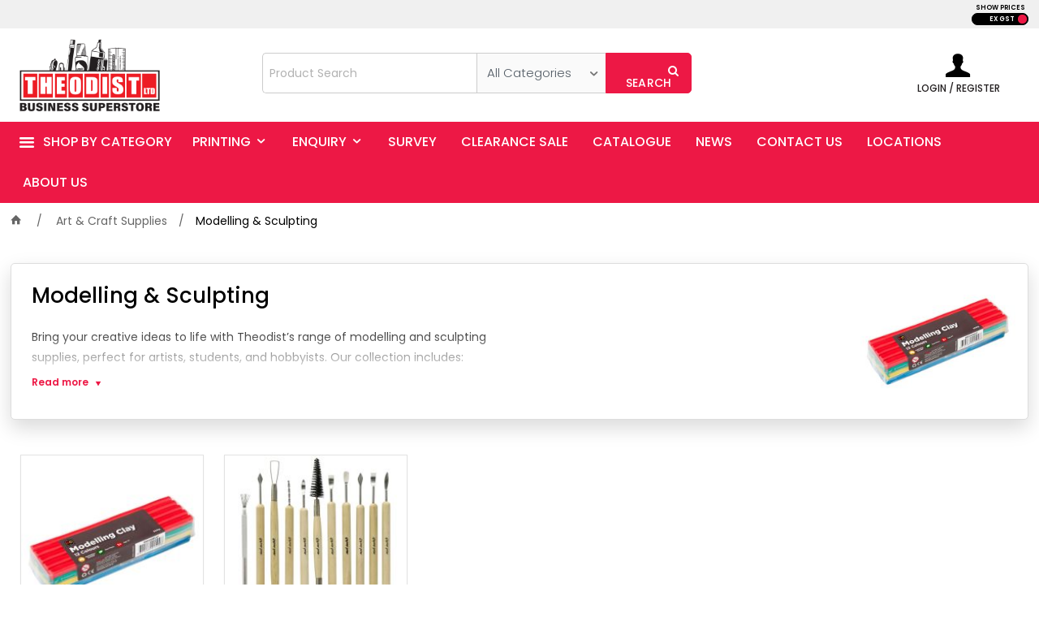

--- FILE ---
content_type: text/html; charset=utf-8
request_url: https://www.theodist.com/art-and-craft-supplies/modelling-sculpting
body_size: 60288
content:
<!DOCTYPE HTML>

<html xmlns="http://www.w3.org/1999/xhtml" lang="en" >
<head>
    <script>(function() {
    var deferJs = false;    
    var loadCompleted = false;
    var handlers = [];

    function loaded() {
        loadCompleted = true;
        var count = handlers.length;

        for (var i = 0; i < count; i++) {
            try {
                handlers[i]();
            } catch (error) {
                console.error(error);
            }
        }
    }

    document.addEventListener('DOMContentLoaded', function() {
        loaded();
    });

    function callOrDefer(callback) {
        if (deferJs === true && loadCompleted === false)
        {
            handlers.push(callback);
        }
        else
        {
            callback();
        }
    }

    // Expose
    window._cv_callOrDefer = callOrDefer;
}());
</script>
<title>Modelling & Sculpting - Theodist</title>


<link rel="shortcut icon" href="/Themes/BPDTHEME01/theme-client-updates/favicon.ico?v=2023-03-09-A193" />
<link rel="apple-touch-icon" href="/Themes/BPDTHEME01/theme-client-updates/apple-touch-icon.png?v=2023-03-09-A193" />

<!-- Set the viewport width to device width for mobile -->
<meta name="viewport" content="width=device-width, initial-scale=1, maximum-scale=1.0">
<meta name="format-detection" content="telephone=no">

<!-- Sub Template 'THEME_BPDTHEME01_Canonical Link' -->

<link rel="canonical" href="https://www.theodist.com/art-and-craft-supplies/modelling-sculpting" />
  


<meta property="og:title" content="Modelling & Sculpting" />
<meta property="og:description" content="Bring your creative ideas to life with Theodist&rsquo;s range of modelling and sculpting supplies, perfect for artists, students, and hobbyists. Our collection includes:

Modelling Clay: Versatile options for crafting, shaping, and sculpting.
Air-Dry Clay: Easy-to-use clay that hardens without the need for baking.
Sculpting Tools: Precision instruments for detailing and finishing.
Plaster &amp; Casting Materials: Ideal for creating molds and intricate designs.

Whether for school projects or professional artwork, Theodist provides quality supplies to support your modelling and sculpting creativity." />
<meta property="og:url" content="https://www.theodist.com/art-and-craft-supplies/modelling-sculpting" />
<meta property="og:image" content="https://www.theodist.com/images/CategoryImages/modelling-sculpting.jpg" />
<meta property="og:image:alt" content="Modelling & Sculpting" />


            <link rel="stylesheet" href="/Themes/BPDTHEME01/Min/css/theme-plugins-all.min.css?v=2023-03-09-A851502394" />
<link rel="stylesheet" type="text/css" href="/Themes/BPDTHEME01/theme-client-updates/css/min/theme.min.css?v=1149931894" />
<link rel="stylesheet" type="text/css" href="/Themes/BPDTHEME01/theme-client-updates/css/min/updates.min.css?v=399366092" />
<link rel="stylesheet" type="text/css" href="/Themes/BPDTHEME01/theme-client-updates/css/updates-print.css?v=193" media="Print" />


    <script type="text/javascript" src="/Themes/BPDTHEME01/theme-base/js/jquery/min/jquery.min.js?v=2023-03-09-A851502394"></script>

        <script  type="text/javascript" src="/Themes/BPDTHEME01/Min/js/themeThirdParty.min.js?v=2023-03-09-A851502394"></script>
        <script  type="text/javascript" src="/Themes/BPDTHEME01/Min/js/theme.min.js?v=2023-03-09-A851502394"></script>
        <script  type="text/javascript" src="/Themes/BPDTHEME01/Min/js/themeTwo.min.js?v=2023-03-09-A851502394"></script>

    <script>
        // NOTE: this needs to be defined right now (not deferred) or tag manager init won't happen properly potentially.
        window['dataLayer'] = window['dataLayer'] || [];
    </script>
<!-- Google Tag Manager -->
<script>(function(w,d,s,l,i){w[l]=w[l]||[];w[l].push({'gtm.start':
new Date().getTime(),event:'gtm.js'});var f=d.getElementsByTagName(s)[0],
j=d.createElement(s),dl=l!='dataLayer'?'&l='+l:'';j.async=true;j.src=
'https://www.googletagmanager.com/gtm.js?id='+i+dl;f.parentNode.insertBefore(j,f);
})(window,document,'script','dataLayer','GTM-MWQXKSD');</script>
<!-- End Google Tag Manager --><script  src="/Themes/BPDTHEME01/theme-client-updates/js/min/cv.css.trackerExtensions.min.js?v=818697783"></script>

<script  src="/Themes/BPDTHEME01/theme-client-updates/js/min/general.min.js?v=-1156766861"></script>


        <script  type="text/javascript" src="/Themes/BPDTHEME01/theme-base/js/mobile-menu/menu.min.js?v=2023-03-09-A851502394"></script>




<script>_cv_callOrDefer(function() {
        $.cv = $.cv || {};
        $.cv.css = $.cv.css || {};
        $.cv.css.isBpd = true;
        $.cv.css.isOciExpressCheckout = false;


$.cv.css.lazy.init(false,300,200,false,300,200,false,300,200,300,200);
$.cv.css.currentUser = {emailAddress: 'guestuser47ecefb5-1b02-4ee9-84e1-b06fa126c151', firstName: '', surname: '', phoneNumber: '', roleName: 'PUBLIC', customerCode: 'WEBSALES', catalogue: ''};

    });</script>


        <script src="https://accounts.google.com/gsi/client" async defer></script>
        <script>
            // IMPORTANT: this needs to be done on the load event but the script for google authentication
            //  must be loaded by the time we call this. Document ready triggers when the dom is ready,
            //  but not all resources (i.e. the script) will have been loaded.
            $(window).on("load", function () {
                google.accounts.id.initialize({
                    callback: function (response) {
                        $.cv.css.user.getCurrentUser({ triggerEvents: false })
                            .done(function (getUserResponse) {
                                function showMessage(message) {
                                    $.cv.util.notify({ 
                                        triggerMessages: true,
                                        clearMessages: true,
                                        message: message,
                                        type: 'error',
                                    });
                                }

                                // Get the email address of the current user.
                                var emailAddress = "";
                                if (getUserResponse.data && getUserResponse.data.length > 0) {
                                    emailAddress = getUserResponse.data[0].EmailAddress;
                                } 

                                var payload = {
                                    provider: 'Google',
                                    response: response
                                };

                               $.cv.css.login(emailAddress, "", {
                                    thirdPartyLoginData: payload, 
                                    isNewUser: false,
                                    isFromCheckoutPage: false
                                }).done(function (msg) {
                                    const data = msg.data;
                                    if ($.inArray(data.result, ['0', '15', '16']) < 0) {
                                        if (data.result === -1) {
                                            $.cv.css.trigger($.cv.css.eventnames.googleRegister, payload);
                                        } else {
                                            showMessage(data.responseMessage);
                                        }
                                    }
                                }).fail(function (msg) {
                                    msg = JSON.parse(msg.responseText);
                                    showMessage(msg.message);
                                }); 
                            });
                    },
                    client_id: '385926974018-g6ojp7ki0via1edd35h1vv4ab5qcpkd8.apps.googleusercontent.com'
                });
            });
        </script>
        <script>
            
            window.fbAsyncInit = function() {
                FB.init({
                    appId: "487860908878549",
                    autoLogAppEvents: true,
                    xfbml: true,
                    version: "v5.0",
                    status: true // <= Do NOT remove. Prevents issues with browser popup blocking.
                });
            };
        </script>
        <script async defer src="https://connect.facebook.net/en_AU/sdk.js"></script>



		<meta name="Description" content="These Modelling and Sculpting are being sold at Theodist showrooms in Port Moresby, Lae and Mount Hagen, Papua New Guinea." />
<style>#prodbrowsetable{width:100%;}</style>
<script  src="/Scripts/CSSGenericInclusions.min.js?v=2023-03-09-A851502394"></script>


</head>
<body id="body" class="theme-BPDTHEME01 page-ProductDisplay role-PUBLIC device-Desktop   page-ProductCategory category-SX0105">






<!-- Google Tag Manager (noscript) -->
<noscript><iframe src="https://www.googletagmanager.com/ns.html?id=GTM-MWQXKSD"
height="0" width="0" style="display:none;visibility:hidden"></iframe></noscript>
<!-- End Google Tag Manager (noscript) -->            <script>

                _cv_callOrDefer(function() {
                    $.cv.css.tracker.init({"GoogleTagManagerID":"GTM-MWQXKSD","DataLayerName":"dataLayer","OnlyTrackLoggedInUser":false,"TrackLoggedOutUsers":true,"QuestionnaireUrl":"/{0}/Thank-you/","TransReadyEvent":null,"CartContentsReadyEvent":null,"CurrencyCode":"PGK","HidePricing":false,"IsLoggedIn":false,"CartUrl":"/cart","DebugToConsole":true,"UsingZonedRecentlyViewed":true,"ProductPricing":"inc","DetailImpressionUseFromList":false,"DecimalPlaces":4,"ListTypes":{"ProductDetail":"Product Details","ProductCategory":"Product List","SearchResults":"Search Results","RecentlyViewed":"Items Recently Viewed","MostPopular":null,"Campaign":"Campaign - {0}","CrossSell":"CrossSell","UpSell":"UpSell","CartFastOrderEntry":"Cart Fast Order","QuickOrderEntry":"Cart Fast Order","ProductCompare":"Product Compare","UserFavourites":"User Favourites","PriorPurchases":"Prior Purchases","CartLines":"Cart Item"},"DigitalRemarketingPageTypes":{"Default":"other","Home":"home","Category":"category","Product":"product","Cart":"cart","Purchase":"purchase"},"TrackingEnabled":{"EnhancedECommerce":true,"DigitalRemarketing":true,"EnhancedRichSnippet":false,"ProductImpressions":true,"RecentlyViewed":true,"MostPopular":false,"Campaigns":true,"CrossSellUpSell":true,"User":true,"Questionnaire":true,"TransactionProducts":true,"CheckoutOptions":true,"LoginSuccess":true,"LogoutSuccess":true,"ProductClicked":true,"AddToCart":true,"RemoveFromCart":true,"CartUpdated":true,"ApplyPromoCodeSuccess":true,"ApplyPromoCodeFail":true,"RemovePromoCode":true,"OrderTracking":true,"TemplateView":true,"BannerClicked":true,"TrackingCartContentsAllPagesLoad":false},"EventNames":{"LoginSuccess":"login","LogoutSuccess":"logout","Checkout":"checkout","CheckoutOption":"checkoutOption","EnhancedECommerce":"enhancedEcomm","DigitalRemarketing":"remarketing","ProductClicked":"productClick","AddToCart":"addToCart","RemoveFromCart":"removeFromCart","CartUpdated":"cartUpdated","ApplyPromoCodeSuccess":"validPromoCode","ApplyPromoCodeFail":"invalidPromoCode","RemovedPromoCode":"removedPromoCode","OrderTracking":"/TrackOrder/ViewOrder/{0}","TemplateView":"/OrderTemplates/{0}","BannerClicked":"bannerClick"},"PageFlags":{"IsCart":false,"IsCheckout":false,"IsHomePage":false,"IsSearchPage":false,"IsProductPage":false,"IsPrintOrderPage":false,"IsCategoryPage":false,"IsOnlinePaymentOk":false,"IsOrderComplete":false,"IsLoginPage":false,"IsUserFavouritesPage":false,"IsPriorPurchasesPage":false,"IsProductDisplayCampaignPage":false,"IsProductDisplayCampaignProductPage":false,"IsProductDisplayPage":true},"AnalyticsVersion":0}, "");
                });
            </script>
<script>_cv_callOrDefer(function() {$.cv.css.tracker.userDetail.base([{"UserId":38645828,"IsUserLoggedIn":false}]);});</script><script>_cv_callOrDefer(function() {
                     window.products = [];
                });</script><script>_cv_callOrDefer(function() {
                         $.cv.css.tracker.productImpressions.base(products, "");
                    });</script><script>_cv_callOrDefer(function() {
                        window.orderDetails = [];
                    });</script><script>_cv_callOrDefer(function() {
                     if ($.cv.util.hasValue(window.products) && $.cv.util.hasValue(window.orderDetails)) {
                         $.cv.css.tracker.pageType.base(products, orderDetails);
                     }
                });</script>







    <form name="formProductDisplay" method="post" action="./modelling-sculpting" id="formProductDisplay">
<div>
<input type="hidden" name="__VIEWSTATE" id="__VIEWSTATE" value="z7gI8LKmxxK7HdTuQg7QBZtsTJNoZjW7aq8+WUu6O3d2ReBiu8UMZjwcNWKA8Tlz9s8gw5KYFpu5M8Bd1PnfRzTrl3w8/[base64]/4UvT/U2vNz+eB1qEXqIfTQmq2p2+iFRIH99M7CZpSqxVbCUGgoONd27yT0DhhtA9p3HHaEgyFCfNtQrjdvoPA6Uz+4UXHP6xxfQW7HRbFHaIQxRhxK2UsA3eXeqFx0U4H2OTkuHGsfzaUEV7dtZEs7F/SOh8G5b3S4rZdkIZy41lJmWCnx/[base64]/Ug9tSlIhy1vxvjMTOk4A4aShbBnQhZ6fe1uvmohws4SX8ErDvctsv10CYMgMf/7yBXurH07qGUTqTNphcIy7L38SKjXjoFR9KtL4eoeN9XmFXrMTau4XCD8w8YWIk3a59UHfbatJnrs9YGxmNT/xZW1wUJ60ckLlMvnORbqYX0jJh8cSQian8zcNUvv3btyIW3L5lJZaJ33xAami1NKl1x+LLTv1SloP6IwP8j5cpgKrgOgAnmaoULozSyPLKOTz2XA4w6o98WwbJmzH8KC71InesS737xhHwftB/gblTi2F35xEFbaRShQmD06wghoUuXsq266Gxx7qLjJoOvUoDHROMMINviwDMAFYVodahXuigUgpMtGFR6fmFLSMrcDXb02LwH9kLe2zUqamkE9bHAnKLbikMLap7qlxHzXmf/wmVRm4DNqyDVKOqNSnO/kWjVNkG2ieOiUFaF6nBagbyrZ2roVPvMhKjHkIUIrZZ/vTxBjBiRceaR6NZDuwfR3vki8P3WIhYJE9FgFenX4XooGKs9b9wx16uiAF+N3ogNN4GwlRQTLb6qyrhidc0pCSJI7bgiMTVO6U1lc0v57s2e1tj4LSzjkvgo1s9P7iPQsIJKJ78huEDz9WGZygiUDZrqFCcuABzLaXCtwmCuyeG/6gRnjy1NDOLpRgd1XKHSZWC0kMrO4xjZdmptP1WAXkrMpoXGjZknlHCvOiUXdN/5lILeY4xeQdrCTkWTJUuW5RW+/ppLX+lczgPvLtk2lnJbNpfsVT5dQk4+fZQYG4WciA3BTSgSU5RHwvgyQErZuNHAf2XwA0t9bcURp4rI4HIfw3wDg1ezQuMgeb1gewhoqwdoA4yy+v7dp/fsh3MM33vRgXLmuom7fR8wvUUjfqV0q6jznv1Pn5vJ6Co6tGRx0XddYeCc9OMz4XuWE+X3k8giMNvc9VbVOLrdVvn9PZ/[base64]/yoxxMSMXy1qI8+gU7l7dYCt7QHGBbsNUm62sYEyFJMm4PZdCrANWC2VQllwhF6lux2AgBtwXVoc3srEVtihubNQu6suQCjnhboFT7CQMujoDtpvJh9GkxnUG+5EgwULhv2hU0LziWuiKnj1fxiS6iPEZKed2ZpKYuk840nK7wCFMMiMWM/2k/ljJKG2NB/W8FBaRUqsFancW3gSwUaaxR5pTrBI6os0N65uSSOyK0MleX1GUkrplK2jpJK2uVdo44mXtiHLw7QERJA5BErK2eAReMvMXtUdsHzIAMLu1hhzphkrrwsgMU0hM3z5vdZWHhPT8xHauJ3PL+uFKFE4O5ug7nBb219pw+LFmFhXb/lPTYZvmBo93ujZKfFhDB5RdP3qH1oMQ6kqkHYorHsNAQ3WuMAn3Fho99FxaLNGnSLlmxuQ49SmH3Wt+e6qqNFU/pIbxG6Q0Ffh5d94vdpQM2bfew64cQeF9bNfXMjF+XUI1TudEK5/3fTT2puW9LAFRckmIvqCsbRIB9lcpwINe9QDYKPa+dNfKNe/U6r+M+nuay2mvGBgteDdPviuyYmNgKvNqNkmDKT/qjsvI+O7SLMi4sO7soWu/Qrw65LUI9LjrFndo1Mq98AoHxPFUOioatof8hgz/x7bmhkTiVMJoj/rXgoxbq5RyEgvbk6rzjQhI1uPhFV8qLek2z8VaHHPH0iJuYCCjHxutCDPZaCYN0TFeDGSS8/XD6gKSR427NdiiBj2ZOZwhTdHjNPw4BRfUxJ4aIG2ikRLQGn0m0CK5L5MVct+68SK1RdpU4pv9hhg8ApNy4q5cupnDNPMJelTPMRZ99iIqpsi73f2bPgcwHOkeXZHR1wJss9tQZX3ceKbu5md/cG1eTMsgHDjfxX0rEV7cnnXp9OdW920ItpB79IQYCT+2di3EyzhZjUYBeGMIgDKjIpM1Wk8xULWNxdSYwPNkWkvpAJpynxTstvlAyEABgIEZOzJ54/qhoXp/x4qa6sobFUTaDnRbklYt/kpFkXETFzZsWodGzJEMjz+EKLV9QH/IUNq55kJrfM1M/XUagMIoX0AKF1omL9Pj1NaOX00tNkuNkvlgW+wfOulZEzwcy+c2i6wEeCs00VeOHwoZej+Do/hbjb0UpcUsg72ezVWN0LrduKrxx+oTKDnSrH5VD0VJkIHeNwVI75lt7M8k1xZ/abJA03Wv1Wzq3X7e40/9ob/pv3nexh+lPaiHkr9fJ9GEd/lyKc3o2FERr3THhAvHGJ0/xr5kbXrl4CKYQHfi0eg7nHsSZzMzS6l9/UfsLpwdf7vqI6kQ1iqjJtWzd9Mu0Fkt2hNYVwrX/ngZguW/OzYFZT/M4hOvL+VGJDnUOkigqQ/[base64]/ic4J6IFXbQkaaUrcjfd7QKrwrCue2E5DL6JDMWuCp6ujB5iptOsh28JuHhdyWHuXDEMwKjGbk+Mx6wHKmlOvfUfRxeib2k6ugqYeTnDNxr5NEHxZgR0J/wwu9ULIvHUuUqf9WSZGjqOKbl6VGpHQ7Te1z81Stdarr6OJfwUHydINwlaZ9/X9VQeBcIvLV3HdTqzu3OcNu1SpHLZf6cWNlFgD7TtxFSxXjv7Qt8wrt8gz6UceGj+rvAWP0xI10H0J/BHeDnBVvJ0FubfXfod6/6qgelnQ6tG5vaa0ew8I3D8K+HOJuwu4+yDpI2cDQGTLJgongLQ2fmqyTZ9qjcvftAw6M6OzpJhoPcnVqkRRHXlBhuXlwF8zdWyshEiELBG8ASH0/r7gVJi7QSlwREs3VJLkqQJQhBSA8gtnUKDZcPdJrYHV6KFHRiVGdbTqfLqBS/zXOnPHp8V8mo5EKB2Zd/P/2yf/+iNVzNOC2eSMEP8gucDAjjLhUAsJ76KewXzVb0UEe4j23FgCzVoxB64dm+wYze5hS7BW5TMNr88qeuyyHlKWrTrpLTLZtLuap83l6AR2i0Nt7Sn9n9LhU2qRPxp8O1/dzW0KYiyrl5+obZxwMjKu2KNmg7b5tyGQrwYiml0rHiLD/HNQueY0xxaiFnDkDO1FXOoXF/sqHlkFI8cAbjpOs+u/BysdXrfaHNixJ0Jp8z6iwzxqTRoLvMU2Qkkn0uqsuBWBoyVsrBHzPo8THfkVHPGDkQDyutbEs1gkgmICvhy9P8zCQMWeSlMNg0cAACrqRbQUCnaNvPH9/[base64]/xalc7q589cZ6xZOv2MdiLdK/iJpoejYn0co5HUM54lgmk9eGZJ+HaHix4c5K/HKTHlf2dLmVEb1Ox2KigAN2hCdyhuvqxnkudzqQ6rcQ7KSqiX8aKExPyiAEY0RCA6eOtbmYQTzEOkdo+qCwShefUnZIM27ThfxDhH5YzvQgGXXlyYqimAzVA/7AhgKS8x2XdpM+k/Tv/4b9eYCDYbSPOL3iHmihH/Sqj/+5w7wPnauIcrrAjigo/[base64]/o/oYfWd8sz6NLokG2UQGBxZejZrn6WmKlunA2JgSfFAncLKZFj8s92p4Dygq1zdxcAUpxbEimXEhxpBAICHvdXHSsz2EzIuf1v/52JZvggfOwtC4rlC8+OSBMsu4gX3M8C44+bWl6+YfJoWOWAQomZXh9B/YZjCL28mL0z6WaEYhOUE6o/9j5r62y8FWqjpdVqhJvpfeP0aBNgQmKJJ1lvnplewijZXVkp6+XWAxhj5Z0SVvbMz9AFo/[base64]/[base64]/I/3CzlE+jYQi7VCgP2J8Bnkvbn68IwRAItEjGKNxm5iTYvRHQAXlbFMBEGzqh+vyhC8JPSlA3yASEFMafSFNRAwJ/GTF/V7wChRFVOfEQw1mZtOTIjTxkTo+Y/ewjlyOWvj7SbDzQxBtyZFT60SyOtrkRXdix3unAcjUG7CY/h3m05ATg08evBDYCPwPHi769DQsPcKqbUJ+Td7PPYmsiSbxbV8ETI6G3PmKyXj4VODoxrAC3yeLNzVCBEEfZlFJ+cvaJBwQyc8z4pIznZXHgHozknO5VKpJX8kkifkjmz7/SK4qcYCwG1Jr10tXyfw7l5vUCo40x7RrPq9TwoDVLk7Bx+nqwlqun5dfVwc4fCRdTnXiVpuduy8rpss1KErHKGjflvzwgAdGdAcktiRVnZrfqTRYbMoHAbUMRfy94ji44v2tnGKjuxJ6qthXgDIqW/9lx5mfpZqVyprVx66EnSXUazwYRUwH6dR6IQdx8UXoc0sYn0rogw7f0Bcf+vQaBzyVuqbGw6u+RBLF0k6DBlPhFwD8UYCC1b01ggAb1uTJ1JgGYkzo8AxO1HDAtPRqpl/tT9KFTZB7qsGyEZd7s5HlAn6zTKl0kHMFgLQNdc6EAGuaHJ+NVJp9RfX4ykg4vULpODmh5Lujsp+tm2Z0KuBQ9/5t5glV6U8NOfIMrI5Z6NLdingiFaPZmm5tGooGDo9SApoYRJqrYBz6Ct2LHtPnTsUnGPH+Htgvws/qJIBoLENp/CPsUfTpSpyAtmdTWKdxO85fJsz1YUfcR3ySrQrOjv0aBMW4fnNHT6tKzFwPCKD2zj9ysAy4MSWnW4t3yVqo8581PiEx7Az5kHJ5maAw4CskCjUUUYl2Zp8DEwfvu4XO+c3BtCYF+dEq/0FgHdKTPa2IdSFDBPRjoX3pXXINiPHoeZK4JjTzX04GX3CiT2gkDXteAIeQp9AfZ04uiPwIapaXQ9kiFqXptSsdeF6t28A8mAJgp3uTeS435fZctQU2MvPCGLdtTrc2x848BW6s0I8Cl8a3GdXC+8Hmr4I++pxYAipVSMpw5ePnVVGMwCcsoYIE9/y6pahNtWPyx4Cr3i4E3jpo6O3r/nNG5KwWQUwJF6CqVnxsJd5MBFprU11u/h2gEGi34E8ncahhZ8k7DEgs3KAVjX85lOAqQPsb+n/T4ZK9X/p7HP4fXIEzcoD9UptWG2StXndY9iOZAPz2NvQkW0a07nA6fgRPE2jlyg2XRwsXPUCJ1yWa85TmPfeQ3IaXAc/hUh5a1B6HcdKh86a2RcuPUgqi5C1FQBgeJg5axNF/+MWgru5w18ookUwpMzDx5wM5cf+MTPKdru8zBLCNYr9SN2GzoffMKeSZllw6O83pqjmKXbbPBT6kPofzVvRk+yOlmOBX9NrbkTUbaPM8O7bCWHyP0JbIBN0pwNXIwv6RscDp08D73P5u58ShsvbXF1RS2hh/hGW/fbjOo1YIEiCXva++7LwhzWJp3nxTA/IG0qXEbYSjhW70llfLc0N6fs/kbotkh3l4gvzeFRd7G9s7wtd/S/qo68LAmIH7XBZ51yKxQcYB3ur0UiPzaxmnfD+3R0FN/DmW+Ah+tE3a9WsjsqH/y5OSQyEN+a3a21OIGmcJ7rOrJT4sgegwjNjdzDm9kcRf6rTP9W2dAe0SHYSMSU8GI0Jfb+VB/0xDHgzltYc8/cfxIh0etIrk7cR3CPNlP72y1k24Pjj+h/ESQ1cNNIy+WPV13N3o/ho5os1JQfwvlOLd/4SXVx8go/yx5fgIClgHNDID4Wd88s5MQvQxftjR6qYJg6Ih8sB6EW4dDsr0Hgcj+YVOHXsm8MabL9UcmV35FqzPz9yryes30fbjs4hBic3/OPx5jXShjdrYho6JLp/0UfVtEXocf/AVeYQowJvlN+UPg9tMEL8FVrxXooTNw6gH4X02dc79gAOuMXj1UtIN3iJanAR5cdNDOdN5DvMbcq2KY5tbTkxjBSdLezG4fSh0I5/XO6Q//IlBZgy3DYzkIF1c+srgpZJuH5jCki5u7XQO17xkRJ132SO3k3PB71hvlpH8rK21jAJzwKJ5a0YYCFVNfRxV+tbs+qECJrmyvBTpyEhpGRfu7AGtsQzbhqAe8OUZtGGSCB1K1FH6WECBX7Ff8V6UgnN/9zV6vKCc1uV0TvNXnui7uv7Ml6KRLZqGB6BCkj9LL7R/hgZo6UOc7RE8gkrNZU7uPmtu0B6hriKQLL3/c5c5fCXkYj+jkJQGtrw2Q7TfGu1PlsiqcQ+zg3dZ+THmrA3bCe3PdeBhdGUh3sM44KWGj2VuJfgnAp75EeDYrioU7m8+Nl6vgQYZ1YD2C4dgQTVFgM7eXo6i8WHiOYeMWYjJpCO8FUT3qZP+G6NEZ/nKQ7xkpPdTVhYb0U8jr2l2qRw9qmHDd8t6Rvp/dqjRRsnrqpBfEQ3eUCIjrCv887b6Ng4iJwrGwY3+1xXy9etmvGOfufpNMwrBTTslm0JIRK0/6UzTt11+JuAY5p1E0a2zwkA9dYUgyR03LwAr4WMlXPxussvLb5BzsyIrHA7GPb1/fBAJ1FpM2BLJPH5pTFs1aw8jWHUj4ZSKeGKH6gkwFk8NMG8TZOv9yW1yVTM5djY84uiCiAIaRsaQ5hEMsQMfcUnT/gKGn0URAt4EPa4ZqkinYhJchDAOWbJgQwAjaUO/C4iZeRnQGe0OltYaYjHdfb2mqpe99Ug+cz+nt0n9uvHFDDb0JTDLr3I9p0OD4V8xWJ5JVzFXigGewlb98C4UFJ4t562LWMVZT0vNCT96XjEMw5FzuB+bDfkDHGkHUXBLewak4pAmFS511uwrTXZBdNIBQIVRs2L2pt/vl0l9/Xoy4Y5wmqFQ3ddeYA8KgAC99DRn7uo1VtINpUXNCNiQxfbI+swLq7Bvo8gM3hNiBFv9Wvn6L94jye2qX1Qkq7hQbM9zy5qKr6Rd4AwlYQrYKKNdR4Nq2FjdAdatOgkPYBnUr5ctHssYZWQ/JuKShfaB8MNw1Kdqv0jRBXIpdKazGTnsJrTL+dwyFWjnNm84w/QCsrEgQLtjySqcR1+KLQ13fpmK5fbYfKMCQkcz5vv71u9FRaBCdHR9IC9jWrUzcyLKpJ8Q7VzRGEOgJ55G1uGtfalQ+773dxNL7MP2OTGSLMrWmxxxmLubjS7BKK6bl2u7bLF8PalDI/Z8AXtlXRIoHefKiZ8tRrNrP13aXA78VJncLFGy+/hRlstyV4Ho82LRnvjPCqd9+dsz8wCgppIffLnhJbszAqWXKnb6oGxvG4YiaRSo0r/[base64]/GugdseuhHgLrcG14hilEtU3S6uGutlgPY6+ZLCvCzDN2fx2a7zxy3UXwYcBDwXVBQ146dLGyRLYeSU/gpMiIp19tGt2h2/3srUDqidTqRRsKJjRAKvv0884qQ1T7ATM7RdO1wgYrEaDVzszP0kVway7hfoGFhLoDTfDh54n5D2LjfBL9l9pHlniRCh+eQNBWg/ejydh/pK+uPIvdkBLEqmHz5PPLSdA2rSR0BQS5S2b6ZwHPcLFJVkWZfGuT1uk7GduqzYMpS6xnGlhUJyOjCe6bTl2hkSzxWcG+12/EJMCzR9d5b17zSjXarEWppH9AdT65b8tqHwAK8wL+pzHLuTBtGvI5AJ/0WLO82WKo3byW+COM8SC39+fGHgyA0tc6rQR7439QRlH/DlIz1v0CvA0OsmmauKBDMWh9JEgS8VyJh03hrUvjyAa4Be6AAulLDmshz+1+X6Vr/DMGe/pnYzduCdwvY3Kc+uSriM3i3Xqk4Cgh9h0c+9aiOa/7MsshcNq+oxkItkVjjpHVaHUzo2pRdpWxzZbk9xI2b2fYH/NQhB1f8/pf1uRn0xd8es/3VLIYQl9oGvJyMdOvPe5FuFBBOPre2wDBg/V0YxdAZJmkGhGhSkdGOZyAyKDa+MX4gX+xTC3KuSUtkhcu9L3z0624LgtQthnw6ht1D898fBsXGTHaWHGdcbW479VIaXpj1jGF8aScszZ4Kqq2iZM9hVcHt8oQRNtl99KZIej/yz/[base64]/y7gIeARp5NIBbxW8RgYp0jRD0ngPrWDYa3OzJKHFIl6fBlWgwChHk3epnTBQbbJlx9I3n9A7U/u9CzkrUNU+blgbwg0gGtND8SIf5teNgXgjGTL9a8/ngp2rJHFGlFZKkJftB/wftzgP64C+aDENnYxESB0RPEMTmRoYVWngWQejvzzdg+ipnU7QRqIebzadMJ2hq3eafEK6IDa+GORV5bkxJtmwSjoYbGkbxXxyY0LLACc8Gn9MZhZviJ96UJ/GX3MyoOrjlVA2+SgqoEZI15BO6tbtJwuy2OBVBkW/iUwpc3UGThVpEbVu72DMcZVlBz1Bp+FTz3BK6kBF4jgKUOG+RMKq/mCqH01VPwwau4hqzIv7r2jJHTXom5L6SSc06JIbsnwt7YhYOj6kv7mYNuYjCATzqi3VVQp3yZPaZLKlSUJEzvCMx7IBxbwbA/bIo0PUTFGaCr8BxlpZoJYEBwHK0aF9IKUdETA9MzKWnSAftK15Jnh+G2rWuNDmz9SlUmveWZj13zX+WPsDteugQhMePbFjWdevzc5IM3TimZArWky1pIgraSyUPMq8rxNsV/02BtKlZ9yRVEdG1GnegKVsmOVbVCQGaABj2jD+RTW95RIRCJriPTG+Z5MGF+nnjlqfGaUQbuojA5f2eLclDeGcxIZsChWUfYxISCm2ijH5lfJq06pw7UTSaRukEvl9MvO/mxSJNLlhqaURCgMhYzGHPZpO0/8FapFBNFd9sI2etM1omXo7uOpxCwfr3W3lUfGka+Z3kSj7MFl9AzmysK3IIPOwQ9Pe94TX62PWxeSbOjAA9MPuWvNh0rKHzJaBEouIF3I74MwrMMXbnXyr1eASIAg4+OAJY6BUSPlc3l2skI3WTxwlsr0bv/0xGrDt/pH68B9OaQfFUgxOARNlX9fFHw+uQkhqp3tJe5QM/O/xhcvLTQRH3GuDob1Uz8ZZa2sdWnK+BICDk6TZ6MuU1ooCGrTrB38YEEWuMF2SHzmEixCN9UnsidoZHqkzBvpXefCD0EVhW5c5FY5zD/NeV2Qb6a55cnnrMHzsnCxHHH4gHcfOUSeUMNdJCiIhF3jqd0DPwvN/[base64]/FZJDQp/+CkiqSX/KUEwYqkps7KYEzn+/t6bZIps3ek1bn9oHLVwp4PwqiC6io8wQjZQLDpFbwtjpIs2rhHPcjcDrEjWUI9hdxDX44ByCvE06/XuKAtJk/YTRQsvpJQCeON6W/aoDw88rbKjlrGb6Sgiyu9LcPMAFmTB4p4I4dWd0Xjyebv3qiFRaMp7QQceAuWD/BQPMgWwxzjrQyjAlOzpkzMYLGuIV53C33z/hM4p8TUzUdASU7dcs6I9FTp4kEbx6lQY4T/7ycMLsKFYF0mu6CRgcX5uwr568atiu7D8iNidk8NEPcby/C8kVY3Ut4clLO1cFsrq8/hLebItU7B+ciyJh9tcpZCA1XYUYDL/yc/a74wrGnhRjLW4dHE/v1BdAKD6bfTRQ1u+x4vlHXpNyTKnPaqtTi6szVKCGpYDIqwEzWu4FnAUOz4s8jWhm+EF1A8sAR8rMboHIuMfi2a2rZK/NzWrAI2DbAa1V2rHRNrasDl8evgc2GasYDRR0CThki7VYr1L5Cgr5oSTiXkMqEheO9cNwTxL/M1LNgV6kGRoIhVkU+emslNiF73HnIqsws1/[base64]/Za95yAVHVC/GnEqw6lWJrs3IsFhkcmKQzVW9mmhA0fHTnGAR1imMX8O9kSz20tePQ9JGp28l2QoKtgYBGcMmHCPK7w2fuZI568pC/Yuwbou/p+uqmXwfI3JirXKwqhBGLXb6jQL4uUrerEcXRJbQ7VPytItgNkPT8pQQs92QCHkIf1Tn2tVdtHNynT567IBBEOyRFG7i3zqcBoKo0+wLZr9WKHak6kknlJ+fEbFjUWRCeNyqNv4s6gZL8nnmcAok5GYEYc75j6zIsWr0nMw5bMVqhUUYqODfguHj5g2cjaYKBCfOo6D/cLy3CNnNY3kTyUowN3ea7VY5fiMmLl/1zhyD2JWwxMlvM64kagX+I5jEnfCMp6gqDodr7xADCBbA9KSK+inzJjhr5bIag+9w/9/hxTmT9O4iENlmRyqFAqkX507N+C8Qfw45hKSL9Z3dNjwn3x4TFFMhRRcpwwC8YNTPlS1s61S//[base64]/6AJgNu9NOTN1BteI+TJ/0kCnrhfTjc+9csBzL7eY1tj9wWEduJBGtJ/VrMZX/4zlQzF/u+LiJYGYC4YY+1XvkUIxQgZdrFW/gZCeLeeay3ywdAQ8tUawJen+6ylxM4ho3zuiF6yA0f4UrHz3GFqhiyrR3dtKKMpBe1qv8aHFMyv1J+B622cdLjumbxifCHIMFzfBS1NfmT7Wr5lDLp0jwckALMnz+KS+U5dnBfYj0tqTKCpe7azPmiImTaOWiaeW5iK6jm/Ns2tR0X7+jt1H+eC0nmsKIQUz2qN9NtA7Ofr7xyst7in2nD3EL4u/pIr0EsoheiP2vCSWqdzxLktikqz+y63UP0ZM3mTSGu5dHuemfwHtYdVj9xCU1DdsnVO/18MbyxwMveNNbPMEEYsEivXaAZOWS/EVL6/x6h5LU3pAB05+esuTvHehHs4bnfsBNTBJvuJupEKLFHDUfk+tDLsCg49q84iadPG54MaY1SGttvtagOR7qcMBhZx9FZWRnJ4XnGyT1QbEQNUCJluptbzOz8J0aldQNRTGFH96aNWwDboswxULcJaCK8BRf3caz/su5lOfsRr/IwVlZRBWfpaDtvJMq9zwiouHa6/cNBAZVoadIxAHHHdZMUn/wPTK43mfpfpHEBCMGz9xDZFh0wjhuAve/vaJXoE7y7I/[base64]/lpaeFu+Z3moZTiKpyqcH94vvTpAEj2lvddXfhhIYU54dhwHF0diis3VT/IAxYPSiFCtOTv+ZetkijHCRmn+iXW69P5Cx6tYdnCvF0b8Y9EB/fC06gy6QbSzShvu/rcyB4Nc8Xxkw7oYB496hvQaMSg5oazM0TYLjpp7hnOrSU7Y5lWgeGVSX1XlDSXvJoE7Pf6IyzSAW/O5RAc9QjVgUN5QgM5Rj5XeCAjOhGopxfdddxL7a1RbgEpKk1o/4Kq7re2TAynHUmy10FBXvBtsISZDnppnQ0zepwvvCsL/TZoaIWET0fKcu6nG7Z+PdhS9aWZGEvp6M6vy4U+UZVK6Aqm+EZbsOEvkUl9yQV79Q+5297RB5C9H+OwCN3pAKsvT8OQbE6g21Li1TAcx7DS9Wjj9irk/I3xSZ0we4A1eehAu9RtpJciGV3qFkzRolNQsfuBS0a6AJZVXt0Myw+9xfSmYWJWKP6qJ0yO8JVfDY4OuAhZUsVgFgD8+B8Npmaq+L6Zeem8kQyLv/ORXUuO2mrsH1v3CFIICObqJ4pCey1x0Cb0G/DJCPX2CqmNhZZbJ5rnksPZeDYQbrf3AYuFbJuh8ndd4vKHZlG4aoypBeCd1hF3kMTwmMtTPJU4DaL00WUPAv2KsEgc76a2FAKuZTamFbC/2jLigiDGhTmGQ2bWZ9uru3n0adNmL3ibuCCRol3RSN+tK5RaNalyQlENC44/cI1o4ltcqO2WlcFNIeEgFqvoAm1ZxHCgdsMZUrGthIE13BEqlEGmhrF1LxL2kEb9KpW3vuRbL3QpelBhrki3r38LABMUY6LGpnWR7U4R2fSK1y/1Ci+/[base64]/HmDAbZMWWOxN70/40p49WTBHUZ1+59tOQvdPYRGELngfO5N133XXHViHkX8XEMOcHWE6uibodzqKubrldQ1XIpcdBcfy2nwm219dCTlNkFGqXkUuqqy/iQRiih1iNDpWTeeSooh2mBfgq27/3mL3W+i+S/TtQ14w0O3Op6AZIoUZWEt0Pa9wKqvnx/uLwX0pA+eQXaq8+8ockQGgr27/oa1PVT99t9vMQd068acDwmJ7/R73Zp3/dnPuxVwkHvB/34yFZ2yE9eU6rfyiJ4vF/2O1tLxi6CmsSNFRiBvwu7erpM5YSlqNx8dXTs+1etlJFLyQ9STwo62NzRpmdAWsKkePox/LBfYACAXc1BVYxV0WAT79y5fDkMTs84L0/cTNsykWXkO+JP5AEIDfFhtwn2v/Ogschhift96hYxO2tJbVq97M0mbr4pAOH/uLXHXShX5XjFscwu7JRhjLpQDyimjXGAcWo65tBcculdNFmZ61knNZNuZD+FN5B4rezKLU9+jiLZN9/4+i6wKgj5wN9mkGaIH4Ky28i10JxxfMqXsATx8Ja42WdO3ylv1B03GVXAomcFgwCQ+xcN/c/fejBArw+rJO21S8rmA5euHs3CHlYO82qwdylwdXt+NRxFIcHwlENAleARWrSqW30osVN5FXCXSp1J6Zb4OvzBLG/rrnzytXPYf7Cn36TFPwt7wtx/VxdHBhZV2Pv61CXBFCm1uIv2XMSw5ISomojrdBMumPMBqHz8Od0D/Ss7qJEwloIzbIvR67Qk2W/[base64]/VP8VYPjO95NLSsQkPIczRLddyge1lpY9X6nkLtDlO7mCLJvz9K+GOHVzF6+ijOCCbeS49lEOepcYVSkRtgMpNx1eoI02htjGPa8SsWmXgl5lWhtVAfLCZ5Dktn/7iu7Atw04dcuGh+hap4WNWRMnoZ2pnrgr8CltPq/mSTG3/kK6AvUy9xJh+YmcsnobDYAV9Q2YQZVldobZ6++TAHsMrrtK/sE12qVVWfNkLf/2SnSfINY4qu40PxEcvcSgV872br+h+dfAK04qrBq5FdYhXUj5xiQUXt7EXpcXtpUyuyR6ProL7Zs342qSSez6Sif/IB1zYGwJ8NuKxh/TzWTnoo8HEcaNqUBMsiS43+4yrrpYiKvv3MFTgVla8pdXZ6+izd39CJVuKa+jCWA+OfBkZF6KvbECeOzyZEXATpYZVaV5jjQMY5kZb3C0o3oPnXW4SnkU76C2SXy+4op6fAM1C1O9CjRxzF5uw2bEHITxY74uoi+kAU5agD52aVWosaWrv/wjzCqUtqYRW7Lli06uFXChMjAWTQ0mx041QZkqvV1rL2hzraZR7w9tIIrwMUBN4tmhCphJ/DGFwtvY+K9/PdEFtyVaJgTzlyGQ9bsLHontQNVR2x1RqeqmTQc/6Y5VvjiHXDA/kK4xToRsCnEbyV2uVnLac+AOnC/hgHUvI+v8PMaS2RU4d01jvC8h6ejSzkVgL9iEhrrNIiLAf9Mn/lDrF/IPY8Cyp/8pdOv6Dkbd18uaqhz7kq6N1n1EKy3hzoGYRtxZz7AGMNKo1L75xRXzi34vzcoPk3vVB/W/fikgzumVCGh1QUYPPwhBa6NwzVe5yXEKPt5D9AB9lfLXVJNEvF1+dSdGoqXHpUlWXoWgzk5QnrIOR/Jk+52vxfDIRV/OXD+i11z+XrF7RSc0KHYOGXbpEwwgJ0mUfuu2qQReoYTsugY3q7hvA4UeKszbXGaeJMSSlcwPEW9QyunPgLIs8IBzjtfgaUGxyhWGocrQzRP1ioaMKfTqr1EfoYa8hi5LlUyNpWc6ZxEJOhRb4PvGhp5hn501fcViEZ+xfbJIGl8s4OeeWxHijvA07qDm3wuwjnFZ/vtZvvxlyugcAFerxGM065dp97a6auS48xONWETciEthgy/xkxtyKskMmY7+LJAgOmiMTKZ3ahfQehOCAAqSc+P5oZ3aHcCE9LFyG8UkuMWyfzoBEAH2juv4szBI1pUrNRY9uHlHRec1XnNYT35wO80CH0PFtM8KhTwzXfh0RNetCTk7hh3aBibD95F3WMZHj7uhIXCA9Z7zfmpqIDat+pbBJSrlV2dB/9RNnljtlbekjGYW0/Wo8JhWwittWkNKgvrVuGR6S1AebVsTc/55upo7dkIcbA2qktN9+KKk2oYbdM3weBo1K7CIl3/d+b5uVTqSa6qNyLeypL65jBXEAOCJYFmWrKezjN7w2gud3kjtmiEqqthUHAlmI1OMp6a4UibByZIGIZfDpI21KQzD9ZZGlnVWUDFApiSPavIUkN6J/0a+oM4f1g87mo4dpkeokVNqm56gXoioRzBP/t+kbCzGeQjY1vtzc7VRaRF2RFk22kS0v31Uqe/3+CkrKaqcM9H2HtQQ41bEPjL1pnOeMoWaDZ+eQLDQJ0utHOrur6Rw6a3lgZ9MHAY94GRzR9Cxgt2K0ZtP2cStoLEkRS+hazECcyWzyBOnY4Uihi8lClX1V1CaHOj1NL1SROYnYhTA0mkBDfnmUTZxvkUNhhjozPJ8RiOO95M7sRvSR9u8YgK9kXmP/womRDofYjliMMxJtD6P769OYG4ThKwBlPZFJ9FPNTFv5S7kzCSjMOi7bWQJR1V/cpMJBQ4hCS9CvfYZ6gQXvXv0n0as5Syh23/iSbQlHvhpkrJeOl5QrXzUh7jbfarpaPKMRtnbHtgg0S4rd/b+5vic+GyhrL6huzo5MZK87B42Cv8+q4OMwgxXc3Pd58EYwp6cnBrhmH4HVF7R2G0uOSD1vygbsIhy2xambTWNl/CP3+NUE/GlIo8+MGLteViuED39VmF7BXZZ+WmkHEV+cjQ/An+ZFEw99SUM9ijFWaQ/BR1+5lOd2BPfG1PFSOE3oiZCDDug11TTF9XmQZj9m3XNXB4/TO1CBn2dKFrmPvYn5pgZp1OF725yxbnd3n9QzqR93+nm8eW2jIeN0mpwvA2TUu2Ot+8P7hn+h+/DcEjFuasLweHTcPahf3oagvrRYXiy/nQHtAvSAUSy6XUwtWcnndSd4hOboq68nQUYLy3l4Dqn+9RCusIklL5RIIK6OI4Tj6WWYnrxOqUxNO5VGpfHSEIa3Cj4Z//F/ez5MVMQGt9rGkRTH7BgXf+L14mAYYng7EA1nYnICEZorw3nFj+HYAfZvlBWov52R+cwA+1gYp93dS2ZKTJwUSiIXTp66cVzfSOXKyo55UrwMwWKPRni/i2PfXUZLzLULEeEwaIvpIoSh/yN3ha0v2Mx/ax9GsUoMlYwlJIGLsrThj+4RXzYETkok2QvGUdS8/oSTrCMOcoAzysk1OtS76FyQHg9p1upvN3zCPGweRNEsJgdz6oSsrpA6os+b23NTFrQeUoWpvqKwARkc68Sf3sIldYFfHkXW0PhHzABkHaY7f6ijjkxOkTHmt/KkmmKiJ+mTwXE2VEAArtJYSbbbD0T6lLKK5CWCi7oTtcIUZFWGm7e2AyIPHH2Si8RQ5wCf6Ckf0qDfMoihs/hRTdgJehpB2QvAc+VJ8PEOQw7CYcCHAP/1Ix2aheZx1rCCa7GxEijbijVdrfFhbRA22Ga6hFWOtvd1Dbu3KogVsFJIj+X2hZ9xNBCi+Xhcn3FSw6PZPBgwPzezipcFhvjVT7wCrqHFONh1gwcPytrDqc5M87zz6nX/WMPTLgfWwZHOr2TENr3JUAOW/90iVJLaiTJ2IbJk+c0h3BFHbmnPzRtHN3tulE2LDkvdiYUUKRoFYLGi9e2bySSMXm9BKt4tIIV3GZQDqPeYzuH3mUuuaCuAgvoNR2hbgErd3pO+CpiCl+D1JGszDeqIKBYyD96+PBEBYmpWPUaoq84/RURSOdYNCKA/dvWZU3vSd0zTi6XCNqJwggSSUzhe8QpMDIgllWm0Q1pyta4X4iiSRnJAPUEP7t6N5meT8EHFPrh8P5c7/pg8PvabrJxeVw4azNwgKLZpUjq6xtBRAnNroHb0oiJOUlMwP8ScDi/9SwFhxx3Nn5viGZpt2vb3oHbKE/0UdQ8cxGEshWbMEYVGc8T2FG3PSENq3OYtE/guGA0Y3Hv3L219cjoKIDwKTjOWG+0Fi9V7e5p1dhB2drEQ+Oa+z1I3slitRp8niKIZ2Xe/o17GE8B3XXHsW+P2wN35hr+CkwYgBY+0tQbd8wNjDipYqF6jRMpC3qMmQgGC/yqaBpA9opOx+uLNFV9kJISPT34er61BbroRYIjwDfOY2XlQCYGIkSdTJletbYCzkUTyz3iFpnIOD2D68+Kvj+aq9xqS8FYRFtb/ISUfioR2tEdaLJSFtVMMZeJ3rGcziX8Ba3TvLU34vGKBQFYgYouKWJLYZTPrKAajIZ2+XrQ3Ik7ma7Bx7a8bVGJrGLhZ8wgRBIp24+cevfiSL6mURzBkbRDsg907uEuUXVGffJz+Wcm12sNs0CIHvLBKQuvW0cvYOyAs6PkL6hAj4grjG74z3MpSzAZ6zyfAuVPr/JLSQ3xTp30COxKhL70nlMORpMunfpZLwLnPV5NAoOrZVkwongFF7qgUfTSNu15VimOZhZ1n5hCIjxpXP9ZM1ReRLgsEenxcdK9WNea6KMuxeaM7BDrJxl2hXB1nGNOvB2pzHwP2sTFOnDX6fWXFTjr6EuOEap5i6P0TxfQxQ1x/T/zZRYfUkK4I0tPZxhTo5W+7veglzxBojlVrffXD2wFBqehykzaK4K6VmR+V9dAQKB6HN5243PPEYm1QjMHx3XzYFjNXPK4TWl92uY0q22Ip0F5HIvOHAOHkEiDfueuniFJYnt7Nq0TTpyAXTypW4MNp2WpY7qkSiddbOcXTWJxYEAJLYdtjA5RgH92aFx32L/FeIx5c4dxHWJvnxHPoIUQQp707bQhZdgIOSH2FVL/iEqwoNXT83+krI/7zSRL6J2QFrMzizhwT0UGaW8CYyc/mlp+h3t811wiFAfFElSa0dnHIjSlYhFKv0OT2Tnik1/j3zNJ1uLBdNNTfgyM8R/AfujMDOaYZu+Mx5lZ/PbLkdIy4Ogf5GOJe7gbcJdUCwgSX4An2CpjhDJgiZ6wqEUDGq/fPgqI8EEXxqmXzYij3bFCTCvpXG3uVtht1gkUCQk4KY8nOPJhW5wL3RDmu/gy/rDqrqJl4Do/jPCkeb4CGl6Ognp1YS1XZA3Yp0/sPUOhpqoXWAsK0e0iNGZzyCj1mrHkzAvAPofnQjM6YRqJn5iRwDTVmoE5b6MSJL4ShHweM49bytC0o7qjiI+ewnhanDbl8HPaasY/b/OI8NoivCr3T1OnhbMjOQwEm8a53CJIWltsjwMrhS5/aydUi9TD1uTipv/Q4ApIoapIU6Rp7zR2kazC5jP38IL9GtKXecawdH1RJrSu2pBk6JGhRJxEecZJVyTmvgqDKc0Tqj6ispNDbnKFeoouUK4kb+VSIccwLscePtwFZ45BzooFWhsrFDKjvEkJdv6UD46c5yjSLnmM5nSFY2HqmEfcQHO2a/E+n06kJy4L/JsxNFHLuxm6+O05GWh9kBY5sOu6wQfuLHY3Of0qBEkjwaRTyofM9uMC0eMp3mflL84xWQNEB3W0IJbJLcvtSJ7RGyY0NvB1tuvdlgNXMrgu9KTP+xH/IGasCqd0NWRgm3g/4aTdzyYvqFiSLWmpLCtUezkTgcSWgKnylugzCZouhcM+BiYJEDJVXvmVTP02FXK+2Kdzq5acrHXmQcTlxe0P9dOKWb7t1CtIiMgNbInMepR8kfsPfEYeeOcJqVxHZmzukS5aASw39YisjTrmK1oxE5SSj+RZDO/wSB9nfr8N0a+RoYVVbkkQnP5tsnZQFvX04MqqAx9C/KCfwjUsMTWp5hMRqOgSUdtQ0feM34UOiiZOiZ7e4v0K2H7mL+gE6NhELtkuVAXEr77sW/vnviaJp55uh8+fiebgOpVv8dJDsvz5sYyXilzzmqriGmjcYVwl+Y7PnEEqiwQeXOUu/1gRYLQMuhkj4Mgfc14hHaVfkfXa7Jo8SGn+nLWIqnG0uw26SShuC8sF+AEjAa6hlKmvDvp0m/e1YLIZ1dfTfRCbi7AEUxJuU1rzWqpcnydH95U1yNToUI/vN5I8KiY8y1XN3zGSWCdsygjXX3WmQFdwn6wmgXs6TImubUDpn8876MlMznzbC882rcWzafy6d1AAjsBtiYsW9RvLRwCxu8dlULqjLH8fTRp3BXvjbdmhX71+ukkWSEETjMxz3MDJe9Mr71kCXgvuTomW7HU9rq9pF5/oKHBJ+j46F0SFOmKwTMNpv1l7u9MCvN+f9L2N3Ce7M6NYncBxYuwn2cIRvRze0Bd2c5rD8hiAD25bnXYWPw==" />
</div>

<div>

	<input type="hidden" name="__VIEWSTATEGENERATOR" id="__VIEWSTATEGENERATOR" value="AF79EA6A" />
</div>
    <div id="generic-overlay-message" style="display: none;"><header class="modal-header"></header><section class="modal-content"><label class="message-body"></label></section><footer class="modal-footer"><button type="button" class="btn cv-confirm  push-right" onclick="javascript: $.fancybox.close(true); return false;">Close</button></footer></div>












<!-- CV ZONE LAYOUT & GRID -->
<div id="cv-zone-layout" class="grid">
        <!-- ZONE TOP-BAR -->
        <div id="cv-zone-topbar">
            <section class="cv-header-topbar">
                <div class="container">
                    



    <div class="widget-tax-toggle   push-right" id="widget-tax-toggle-af7a408b-726a-4693-af84-cf7201895157" data-role="taxtoggle" data-is-inc-tax="false">
        <div class="widget-toggle" data-view="true">
            <label class="form-label">SHOW PRICES</label>
            <div class="toggle" data-bind="toggleOnClass: { state-active: isIncTax }, toggleOffClass: { state-inactive: isIncTax }, click: toggleClick">
                <a href="javascript:$.noop()" class="off">EX GST</a>
                <a href="javascript:$.noop()" class="on">INC GST</a>
            </div>
        </div>
    </div>

                </div>
            </section>
        </div>
            <!-- ZONE HEADER -->
        <div id="cv-zone-header">
            <div class="container">
                <div class="grid-row">
                        <div class="col-1-3 header-col-1">
    <a href="/" class="widget-logo   main-logo"><img src="/Images/Logo/theodist-business-superstore.png" alt="Theodist Logo" /></a>
</div>
                                            <div class="col-1-3 header-col-2">





<div id="widget-product-search-with-category-b91549d6-ed6b-4678-8d4c-82b0ebf47cc2" class="widget-product-search-with-category   no-print">        <div id="search-container" data-role="productsearch"
             data-search-query-string-key="ProductSearch" data-search-page-url="/search"
             data-search-on-change="false"
             data-retain-current-search="true"
             data-use-search-and-product-suggestions="true"
             data-search-suggestions="true"
             data-product-suggestions="true"
             data-use-suggestions="true" data-allow-empty-search="false"
             data-bind-auto-complete="true"
             data-search-page-url-prior-purchase="/prior-purchases"
             data-prior-purchase-search-ticked="false"
             data-search-page-url-user-favourites="/my-favourites"
             data-user-favourites-search-ticked="false"
             data-search-suggestions-heading-template-id="SearchSuggestionHeadingTemplate-widget-product-search-with-category-b91549d6-ed6b-4678-8d4c-82b0ebf47cc2"
             data-product-suggestions-heading-template-id="ProductSuggestionHeadingTemplate-widget-product-search-with-category-b91549d6-ed6b-4678-8d4c-82b0ebf47cc2"
             data-include-headings-as-data-items="false"
             data-widget-initialised="$.cv.css.productSearchEvents.productSearchInitialised"
             data-static-content-search-mode="Disabled"
             data-category-filter=""
             data-category-filters='[{ text: "All Categories", value: "" },{ text: "Office Products", value: "SX07" },{ text: "Technology", value: "SX18" },{ text: "Power Solutions", value: "SX4" },{ text: "Paper & Paper Products", value: "SX10" },{ text: "Ink & Toner", value: "SX06" },{ text: "Furniture", value: "SX04" },{ text: "Packaging & Mailing", value: "SX09" },{ text: "School Supplies", value: "SX14" },{ text: "Art & Craft Supplies", value: "SX01" },{ text: "Cleaning & Hygiene Supplies", value: "SX03" },{ text: "Tools & Hardware", value: "SX19" },{ text: "Safety & First Aid", value: "SX13" },{ text: "Café & Catering Supplies", value: "SX02" },{ text: "Party Supplies", value: "SX11" },{ text: "Survey & Drafting", value: "SX17" },{ text: "Gift Cards", value: "SX05" },{ text: "Toys", value: "SX20" },{ text: "Sports & Supporter", value: "SX15" },{ text: "Printing Supplies", value: "SX5" },{ text: "By Brands", value: "SX2" },{ text: "Promotional", value: "SX12" }]'
             data-show-preview="false"
             data-number-of-products-to-display="0"
             data-excluded-categories=""
             data-exclude-products-in-excluded-categories="false"
             data-excluded-products=""
             data-show-levels="0"
             data-do-global-search="false"
             data-popup-id=""
             data-limit-product-and-static-content-result="false"
             data-product-search-result-limit="0"
             data-enable-retain-product-search-term-with-preview="false"
             data-enable-search-product-on-initial-load-with-preview="false"
             data-static-content-search-result-limit="0"
             data-enable-preview-default-template-display="false"
             data-preview-default-template-delay="400"
             data-preview-template-popup-id="search-preview-default-template-widget-product-search-with-category-b91549d6-ed6b-4678-8d4c-82b0ebf47cc2">
            <div class='product-search-container' data-view="true" data-bind="addIsProcessingClass: isGettingSuggestions">
                <div class="search-area">
                    <input id="product-search-autocomplete-3b16c87c-06a3-48bf-a65c-5a8e3a13a4a3"
                           data-widget-id="search-container" type="search" inputmode="search" class="form-search"
                           placeholder="Product Search" data-role="autocomplete"
                           data-template="ProductSearchTemplate-widget-product-search-with-category-b91549d6-ed6b-4678-8d4c-82b0ebf47cc2" data-text-field="SearchKey"
                           data-value-update="keyup" data-delay="400"
                           data-bind="source: suggestionsDataSource, value: searchText, events: {keypress: searchInputKeyUp, dataBound: searchInputBound, filtering: searchFiltering}"
                           data-select="$.cv.css.productSearchEvents.autoCompleteSelected"/>
                
                </div>

                        <div class="category-area" data-bind="addIsProcessingClass: isSearching">
                            <select class="form-select cv-dropdown" data-role="dropdownlist"
                                    id="product-search-dropdown-9aae5385-8caf-4322-aae8-af046eb0f5e4"
                                    data-bind="source: categoryFilters, value: categoryFilter" data-text-field="text"
                                    data-value-field="value"></select>
                        </div>
                    <div class="search-button">
                        <button onclick="return false;" type="button" class="btn cv-search ico-right"
                                data-bind="click: search, addIsProcessingClass: isSearching" >
                            <span class=with-text>Search</span>
                        </button>
                    </div>
                                
            </div>
        </div>
            <script id="ProductSearchTemplate-widget-product-search-with-category-b91549d6-ed6b-4678-8d4c-82b0ebf47cc2" type="text/x-kendo-template">
                # switch (SuggestionType) {
                case "SearchItem": #
                <span class="search-item"> #: SearchKey #</span>
                # break;
                case "RelatedPages": #
                <div class="product-search-suggestions-title product-heading">Related Pages</div>
                # break;
                case "PageItem": #
                <div class="search-item-with-image" data-bind="click: viewPageItem">
                    <div class="page-info">
                        <span class="widget-pagelist-title page-item">#: Description #</span>
                    </div>
                </div>
                # break;
                case "ViewMoreRelatedPages": #
                <div class="container">
                    <input type="button" class="view-more-related-pages btn secondary" value="View More Pages" data-bind="click: viewMorePages" />
                </div>
                # break;
                case "RelatedProducts": #
                <div class="product-search-suggestions-title product-heading">Related Products</div>
                # break;
                case "ProductItem": #
                    <div class="search-item-with-image">
                        <div class="image">
                            # if ($.cv.util.isNullOrWhitespace(Picture1) || Picture1 === "controls/bit.gif" || $.cv.util.isNullOrWhitespace(Picture1ThumbnailImagePath)) { #
                            <img class="product-img" src="/Themes/BPDTHEME01/theme-client-updates/img/placeholder/product-image.png" alt="" />
                            # } else if (Picture1IsFromProductMedia) { #
                            <img class="product-img" src="#= Picture1 #" alt="#= Description #" />
                            # } else { #
                            <img class="product-img" src="#= Picture1ThumbnailImagePath + Picture1 #" alt="#= Description #" />
                            # } #
                        </div>
                        <div class="product-info">
                            <span class="widget-productlist-title product-item">#: SearchKey #</span>
                                <span class="widget-productlist-code">
                                        (#= SearchTermValue #)
                                </span>
                        </div>
                    </div>
                # break;
                case "ViewMoreRelatedProducts": #
                <div class="container">
                    <input type="button" class="view-more-related-products btn secondary" value="View More Products" data-bind="click: viewMoreProducts" />
                </div>
                # break;
                default: #
                #: SearchKey #
                # break;
                } #
            </script>
            <script id="SearchSuggestionHeadingTemplate-widget-product-search-with-category-b91549d6-ed6b-4678-8d4c-82b0ebf47cc2" type="text/x-kendo-template">
                <div class="search-heading">Search Suggestions</div>
            </script>
            <script id="ProductSuggestionHeadingTemplate-widget-product-search-with-category-b91549d6-ed6b-4678-8d4c-82b0ebf47cc2" type="text/x-kendo-template">
                    <div class="product-heading">Product Suggestions</div>

            </script>
</div></div>
                                            <div class="col-1-3 header-col-3">





<script>_cv_callOrDefer(function() {
         $.cv.css.messageTypes = { error: 'error', warning: 'warning', info: 'info', success: 'success' };
    });</script>

    <div class="widget-login-logout-modal widget-login   push-right no-print"
         data-role="login"
         data-trigger-messages="true"
         data-clear-password-on-mismatch="true"
         data-use-cookie="true"
         data-text-password-change-required="You are required to change your password"
         data-text-password-changed="Password changed"
         data-text-enter-password="Please enter a password"
         data-account-select-page-url="account-select"
         data-cart-page-url="cart"
         data-login-popup-id="modal-login-register-2669a080-d2ae-4240-80ab-c437fab4b68b"
         data-field-selector="input[name=&quot;username&quot;]"
         data-sap-migration-enabled="false"
         data-override-redirect-url="/art-and-craft-supplies/modelling-sculpting">

        <div data-view="true">
            <a href="javascript:void(0);" data-bind="click: showLoginModal">
                <span class="icon icon cv-ico-general-user"></span>
                <span class="ico-only-text">Login / Register</span>
            </a>

                <div id="modal-login-register-2669a080-d2ae-4240-80ab-c437fab4b68b" style="display: none;">
                    <header class="modal-header">
                        <span class="cv-ico-general-login ico-heading">Login / Register</span>
                    </header>
                    <section class="modal-content login-alt login-social">
                        <div class="grid-row spacing-bottom">
                            <div class="grid-row">
                                


    <div class="col-1-2 social-logins" data-bind="invisible: changingPassword">
        <section class="box-content">
            <h5>Login with a social network</h5>

                <div class="cv-google-signin-button-for-init ">
                </div> 
                <script>
                    // IMPORTANT: this needs to be done on the load event but the script for google authentication
                    //  must be loaded by the time we call this. Document ready triggers when the dom is ready,
                    //  but not all resources (i.e. the script) will have been loaded.
                    $(window).on("load", function () {
                        var buttons = document.getElementsByClassName('cv-google-signin-button-for-init');
                        for (var i = 0; i < buttons.length; i++) {
                            google.accounts.id.renderButton(buttons[i], {
                                type: 'standard',
                                theme: 'outline',
                                size: 'large',
                                shape: 'rectangular',
                                logo_alignment: 'left'
                            });
                        }
                    });
                </script>

                <button type="button" class="btn large social-button facebook-login" data-bind="click: facebookLoginClick, addIsProcessingClass: isProcessingFacebook"></button>
                <div class="grid-row" data-bind="visible: thirdPartyLoginRegistrationEmailAddressRequired">
                    <div class="col col-1-1">
                        <label for="thirdpartyloginemail" class="form-label required">Registration Email Address</label>
                        <input id="thirdpartyloginemail" class="form-email" type="text" placeholder="Registration Email Address" data-value-update="keyup change" data-bind="value: thirdPartyLoginRegistrationEmailAddress" />
                        <div class="alert-box info inline-alert">There is no valid email address linked to your account entered. You will need to provide a valid email address to be able to continue with your account.</div>
                    </div>
                </div>
            
        </section>
        <div class="or-separator vertical">
            <span>OR</span>
        </div>
    </div>

                                <div class="col-1-2 site-login">
                                    <section class="box-content">
                                        <h5>Login with email</h5>
                                        <div class="col-1-1" data-bind="invisible: changingPassword">
                                            <label for="userid-2669a080-d2ae-4240-80ab-c437fab4b68b" class="form-label required">Username / Email</label>
                                            <input id="userid-2669a080-d2ae-4240-80ab-c437fab4b68b" type="text" class="form-text"
                                                   data-bind="value: userId, paste: true, events: { keyup: onUsernameEventKeyUp }"
                                                   data-value-update="keyup change"
                                                   placeholder=""
                                                   name="username"
                                                   autofocus />
                                        </div>

                                        <div data-bind="visible: showPasswordSection">
                                            <div class="grid-row" data-bind="invisible: changingPassword">
                                                <div class="col-1-1">
                                                    <label for="password-2669a080-d2ae-4240-80ab-c437fab4b68b" class="form-label required">Password</label>
                                                        <a href="/forgot-password" class="cv-ico-general-lock password-reset-link" tabindex="-1">Forgot Your Password?</a>
                                                    <input id="password-2669a080-d2ae-4240-80ab-c437fab4b68b" type="password" class="form-password"
                                                           data-bind="value: password, events:{ keydown: inputEventKeyUp }, enabled: enablePassword"
                                                           data-value-update="keyup change input"
                                                           placeholder="Your Password"
                                                           name="current-password" />
                                                </div>
                                                <div class="inline-alert" data-bind="visible: hasInlineAlertMessage, source: inlineAlertMessage" data-template="message-template"></div>
                                            </div>
                                        </div>

                                        <div class="grid-row" data-bind="visible: changingPassword">
                                            <div class="col col-1-1">
                                                <div>
                                                    <label for="newpassword-2669a080-d2ae-4240-80ab-c437fab4b68b" class="form-label required">New Password</label>
                                                    <input id="newpassword-2669a080-d2ae-4240-80ab-c437fab4b68b" class="form-password" type="password" placeholder="New Password" data-value-update="keyup change" data-bind="value: changePassword1, events:{ keydown: changePasswordKeyUp }"/>
                                                </div>
                                                <div>
                                                    <label for="confirmpassword-2669a080-d2ae-4240-80ab-c437fab4b68b" class="form-label required">Confirm Password</label>
                                                    <input id="confirmpassword-2669a080-d2ae-4240-80ab-c437fab4b68b" class="form-password" type="password" placeholder="Confirm Password" data-value-update="keyup change" data-bind="value: changePassword2, events:{ keydown: changePasswordKeyUp }"/>
                                                </div>
                                            </div>
                                        </div>
                                        <div class="grid-row" data-bind="visible: notifyEmailRequired">
                                            <div class="col col-1-1">
                                                <label for="notifyemail-2669a080-d2ae-4240-80ab-c437fab4b68b" class="form-label required">Notification Email Address</label>
                                                <input id="notifyemail-2669a080-d2ae-4240-80ab-c437fab4b68b" class="form-email" type="text" placeholder="Notification Email Address" data-value-update="keyup change" data-bind="value: notifyEmailAddress, events:{ keydown: changePasswordKeyUp }"/>
                                            </div>
                                        </div>
                                        <div class="grid-row" data-bind="visible: changingPasswordOrNotifyEmailRequired">
                                            <div class="inline-alert" data-bind="visible: hasInlineAlertMessage, source: inlineAlertMessage" data-template="message-template"></div>
                                        </div>

                                            <div class="grid-row" data-bind="invisible: changingPassword">
                                                <div class="col-1-1">
                                                    <fieldset class="form-fieldset">
                                                        <input id="remember-email" class="form-checkbox" type="checkbox" data-bind="checked: rememberMe, events:{keydown: inputEventKeyUp}">
                                                        <span class="form-span">Remember email</span>
                                                    </fieldset>
                                                </div>
                                            </div>
                                        <div data-bind="visible: showPasswordSection">
                                                <div class="grid-row" data-bind="invisible: changingPassword">
                                                    <div class="col-1-1">
                                                        <fieldset class="form-fieldset">
                                                            <input id="keep-me-logged-in" class="form-checkbox" type="checkbox" data-bind="checked: keepMeLoggedIn, events:{keydown: inputEventKeyUp}"/>
                                                            <span class="form-span">Keep Me Logged In</span>
                                                        </fieldset>
                                                    </div>
                                                </div>
                                        </div>

                                        <div class="grid-row spacing-top">
                                            
                                            <span data-bind="visible: showCustomLoginSection">
                                                <button onclick="return false;" class="btn primary cv-ico-general-login" data-bind="click: login, addIsProcessingClass: isProcessing, disabled: isProcessing">Continue with Email</button>
                                            </span>
                                            <span data-bind="visible: showPasswordSection">
                                                <button onclick="return false;" class="btn primary cv-ico-general-login" data-bind="click: login, invisible: changingPassword, addIsProcessingClass: isProcessing, disabled: isProcessing">Login</button>
                                            </span>
                                            <button type="button" class="btn cv-confirm change-password cv-ico-general-cycle" data-bind="click: changePassword, visible: changingPassword, addIsProcessingClass: isProcessing, disabled: isProcessing">Change Password</button>
                                        </div>
                                        <div class="grid-row spacing-top-xsmall" data-bind="invisible: showPasswordSection">
                                            <div class="inline-alert" data-bind="visible: hasInlineAlertMessage, source: inlineAlertMessage" data-template="message-template"></div>
                                        </div>
                                    </section>
                                </div>
                                    <div class="grey-box" data-bind="invisible: changingPassword">
                                        
<div class="container">
    
<div class="widget-html-snippet  ">
    <h4 class="cv-ico-general-user-add ico-heading">Want to order online?<br /></h4><p>Simply follow the links below to sign up!</p><p>If you're <strong>not</strong> a corporate customer, you just need web access: &nbsp;<a class="btn primary ghost cv-ico-general-user" style="width: 100%;" href="/register">Register Now</a> </p>
<!--<p>If you <strong>are</strong> a corporate customer, and you would like to register for an online account: &nbsp;<a class="btn primary ghost cv-ico-general-user" style="width: 100%;" href="/b2b-online">Business Registration</a> </p>-->
</div>

</div>
                                    </div>
                            </div>
                        </div>
                    </section>
                    <footer class="modal-footer"></footer>
                </div>
        </div>
    </div>


</div>
                </div>
            </div>
        </div>
            <!-- ZONE NAVIGATION -->
        <div id="cv-zone-navigation">
            
        </div>
            <!-- ZONE NAVIGATION CONTAINER-->
        <div id="cv-zone-navigation-container">
            <div class="container">
                





    <div data-role="categorymenu" class="widget-category-menu  " id="widget-category-menu-b57ae1fa-7d9c-4a8e-84fe-343f13c995b1">
        <div data-view="true">
            <span class="menu-button">SHOP BY CATEGORY</span>
            <div class="dropdown-area">
                <div class="dropdown-content">
                    <aside class="menu-sidebar">
                        <ul id="menu" class="menu-sidebar-categories" data-bind="events: { click : trackMenuIntent, mousemove : trackMenuIntent, mouseout: cancelMenuPause }">
                                    <li subcategorymenuid="#menu-sub-category-SX07">
                                        <a href="/office-products">
                                            Office Products
                                        </a>
                                    </li>
                                    <li subcategorymenuid="#menu-sub-category-SX18">
                                        <a href="/technology">
                                            Technology
                                        </a>
                                    </li>
                                    <li subcategorymenuid="#menu-sub-category-SX4">
                                        <a href="/power-solutions">
                                            Power Solutions
                                        </a>
                                    </li>
                                    <li subcategorymenuid="#menu-sub-category-SX10">
                                        <a href="/paper-and-paperproducts">
                                            Paper &amp; Paper Products
                                        </a>
                                    </li>
                                    <li subcategorymenuid="#menu-sub-category-SX06">
                                        <a href="/ink-toner">
                                            Ink &amp; Toner
                                        </a>
                                    </li>
                                    <li subcategorymenuid="#menu-sub-category-SX04">
                                        <a href="/furniture">
                                            Furniture
                                        </a>
                                    </li>
                                    <li subcategorymenuid="#menu-sub-category-SX09">
                                        <a href="/packaging-and-mailing">
                                            Packaging &amp; Mailing
                                        </a>
                                    </li>
                                    <li subcategorymenuid="#menu-sub-category-SX14">
                                        <a href="/school-supplies">
                                            School Supplies
                                        </a>
                                    </li>
                                    <li subcategorymenuid="#menu-sub-category-SX01">
                                        <a href="/art-and-craft-supplies">
                                            Art &amp; Craft Supplies
                                        </a>
                                    </li>
                                    <li subcategorymenuid="#menu-sub-category-SX03">
                                        <a href="/cleaning-hygiene-supplies">
                                            Cleaning &amp; Hygiene Supplies
                                        </a>
                                    </li>
                                    <li subcategorymenuid="#menu-sub-category-SX19">
                                        <a href="/tools-and-hardware">
                                            Tools &amp; Hardware
                                        </a>
                                    </li>
                                    <li subcategorymenuid="#menu-sub-category-SX13">
                                        <a href="/safety-and-first-aid">
                                            Safety &amp; First Aid
                                        </a>
                                    </li>
                                    <li subcategorymenuid="#menu-sub-category-SX02">
                                        <a href="/cafe-catering-supplies">
                                            Caf&#233; &amp; Catering Supplies
                                        </a>
                                    </li>
                                    <li subcategorymenuid="#menu-sub-category-SX11">
                                        <a href="/party-supplies">
                                            Party Supplies
                                        </a>
                                    </li>
                                    <li subcategorymenuid="#menu-sub-category-SX17">
                                        <a href="/survey-drafting">
                                            Survey &amp; Drafting
                                        </a>
                                    </li>
                                    <li subcategorymenuid="#menu-sub-category-SX05">
                                        <a href="/gift-cards">
                                            Gift Cards
                                        </a>
                                    </li>
                                    <li subcategorymenuid="#menu-sub-category-SX20">
                                        <a href="/toys">
                                            Toys
                                        </a>
                                    </li>
                                    <li subcategorymenuid="#menu-sub-category-SX15">
                                        <a href="/sports-and-supporter">
                                            Sports &amp; Supporter
                                        </a>
                                    </li>
                                    <li subcategorymenuid="#menu-sub-category-SX5">
                                        <a href="/printing-supplies">
                                            Printing Supplies
                                        </a>
                                    </li>
                                    <li subcategorymenuid="#menu-sub-category-SX2">
                                        <a href="/brands">
                                            By Brands
                                        </a>
                                    </li>
                                    <li subcategorymenuid="#menu-sub-category-SX12">
                                        <a href="/promotional">
                                            Promotional
                                        </a>
                                    </li>

                        </ul>
                    </aside>
                    <section class="menu-content">
                                    <div id="menu-sub-category-SX07" class="menu-sub-categories">
                                        <div class="grid-row">
                                                                                                        <div class='col-1-4'>
                                                                <a class='heading' href="/office-products/pens">Pens</a><a class="menu-item" href="/office-products/pens/ballpointpens">Ballpoint Pens</a><a class="menu-item" href="/office-products/pens/rollerball-pens">Rollerball Pens</a><a class="menu-item" href="/office-products/pens/premiumpens">Premium Pens</a><a class="menu-item" href="/office-products/pens/felt-tippens">Felt Tip Pens</a><a class="menu-item" href="/office-products/pens/pen-refills">Pen Refills</a><a class='heading' href="/office-products/correction-fluid-and-tape">Correction Fluid & Tape</a><a class="menu-item" href="/office-products/correction-fluid-and-tape/correction-fluid">Correction Fluid</a><a class="menu-item" href="/office-products/correction-fluid-and-tape/correction-tape">Correction Tape</a><a class='heading' href="/office-products/markers-and-highlighters">Markers & Highlighters</a><a class="menu-item" href="/office-products/markers-and-highlighters/highlighters">Highlighters</a><a class="menu-item" href="/office-products/markers-and-highlighters/permanent-markers">Permanent Markers</a><a class="menu-item" href="/office-products/markers-and-highlighters/whiteboardmarkers">Whiteboard Markers</a><a class="menu-item" href="/office-products/markers-and-highlighters/paint-liquid-chalk-markers">Paint & Liquid Chalk Markers</a><a class="menu-item" href="/office-products/markers-and-highlighters/speciality-markers">Speciality Markers</a><a class='heading' href="/office-products/pencils-sharpeners-and-erasers">Pencils, Sharpeners & Erasers</a><a class="menu-item" href="/office-products/pencils-sharpeners-and-erasers/graphitepencils">Graphite Pencils</a><a class="menu-item" href="/office-products/pencils-sharpeners-and-erasers/mechanical-pencils-refills">Mechanical Pencils & Refills</a><a class="menu-item" href="/office-products/pencils-sharpeners-and-erasers/pencil-sharpeners">Pencil Sharpeners</a><a class="menu-item" href="/office-products/pencils-sharpeners-and-erasers/erasers">Erasers</a><a class="menu-item" href="/office-products/pencils-sharpeners-and-erasers/pencil-cases">Pencil Cases</a><a class='heading' href="/office-products/filing-and-storage">Filing & Storage</a><a class="menu-item" href="/office-products/filing-and-storage/lever-arch-folders">Lever Arch Folders</a><a class="menu-item" href="/office-products/filing-and-storage/suspension-files-tabs-inserts">Suspension Files, Tabs & inserts</a><a class="menu-item" href="/office-products/filing-and-storage/manila-folders">Manila Folders</a><a class="menu-item" href="/office-products/filing-and-storage/spiral-spring-files">Spiral Spring Files</a><a class="menu-item" href="/office-products/filing-and-storage/archive-storage-boxes">Archive & Storage Boxes</a><a class="menu-item" href="/office-products/filing-and-storage/insert-ring-binders">Insert Ring Binders</a><a class="menu-item" href="/office-products/filing-and-storage/cash-boxes">Cash Boxes</a><a class="menu-item" href="/office-products/filing-and-storage/clipboards-clipfolders">Clipboards & Clipfolders</a><a class="menu-item" href="/office-product/filing-and-storage/display-books-refills">Display Books & Refills</a><a class="menu-item" href="/Filing-and-Storage/Document-Clamp-Files-and-Report-Covers">Document Clamp Files & Report Covers</a><a class="menu-item" href="/office-products/filing-and-storage/documentfolders-filepockets">Document Folders & File Pockets</a><a class="menu-item" href="/office-products/filing-and-storage/document-wallets">Document Wallets</a><a class="menu-item" href="/office-products/filing-storage/business-card-holders">Business Card Holders</a><a class="menu-item" href="/office-products/filing-and-storage/expanding-files">Expanding Files</a><a class="menu-item" href="/office-products/filing-and-storage/index-tab-dividers">Index Tab Dividers</a><a class="menu-item" href="/Filing-and-Storage/Lateral-Files-and-Accessories">Lateral Files & Accessories</a><a class="menu-item" href="/office-products/filing-and-storage/sheet-protectors">Sheet Protectors</a><a class="menu-item" href="/Filing-and-Storage/Suspension-File-Holders-and-Boxes">Suspension File Holders & Boxes</a><a class="menu-item" href="/Filing-and-Storage/System-Cards-and-Card-File-Boxes">System Cards & Card File Boxes</a><a class="menu-item" href="/office-products/filing-and-storage/ziplock-bags-data-envelopes">Ziplock Bags & Data Envelopes</a><a class="menu-item" href="/office-products/filing-storage/key-cabinets-and-key-tags">Key Cabinets & Key Tags</a>
                                                            </div>
                                                            <div class='col-1-4'>
                                                                <a class='heading' href="/office-products/sticky-notes-flags-and-tabs">Sticky Notes, Flags & Tabs</a><a class="menu-item" href="/office-products/sticky-notes-flags-and-tabs/sticky-notes-and-dispensers">Sticky Notes & Dispensers</a><a class="menu-item" href="/office-products/sticky-notes-flags-tabs/flags-tabs-pagemarkers">Flags, Tabs & Pagemarkers</a><a class='heading' href="/office-products/staplers-and-hole-punchers">Staplers & Hole Punchers</a><a class="menu-item" href="/office-products/staplers-and-hole-punchers/staplers">Staplers</a><a class="menu-item" href="/office-products/staplers-and-hole-punchers/staples">Staples</a><a class="menu-item" href="/Staplers-and-Hole-Punchers/Staple-Removers">Staple Removers</a><a class="menu-item" href="/office-products/staplers-and-hole-punchers/hole-punches">Hole Punches</a><a class='heading' href="/office-products/clips-and-rubber-bands">Clips & Rubber Bands</a><a class="menu-item" href="/office-products/clips-and-rubber-bands/paper-clips-dispensers">Paper Clips & Dispensers</a><a class="menu-item" href="/office-products/clips-and-rubber-bands/binder-clips">Binder Clips</a><a class="menu-item" href="/office-products/clips-and-rubber-bands/paper-fasteners">Paper Fasteners</a><a class="menu-item" href="/office-products/clips-and-rubber-bands/pins-tacks">Pins & Tacks</a><a class="menu-item" href="/Clips-and-Rubber-Bands/Rubber-Bands">Rubber Bands</a><a class='heading' href="/office-products/tape-glue-adhesives">Tape, Glue & Adhesives</a><a class="menu-item" href="/office-products/tape-glue-adhesives/stationery-tape">Stationery Tape</a><a class="menu-item" href="/office-products/tape-glue-adhesives/masking">Masking Tape</a><a class="menu-item" href="/office-products/tape-glue-adhesives/packing-tape">Packing Tape</a><a class="menu-item" href="/office-products/tape-glue-adhesives/cloth-electrical-coloured-tapes">Cloth, Electrical & Coloured Tapes</a><a class="menu-item" href="/office-products/tape-glue-adhesives/double-sided-tapes">Double Sided Tapes</a><a class="menu-item" href="/Tape-Glue-and-Adhesives/Tape-Dispensers">Tape Dispensers</a><a class="menu-item" href="/Tape-Glue-and-Adhesives/Glue">Glue</a><a class="menu-item" href="/Tape-Glue-and-Adhesives/Glue-Sticks">Glue Sticks</a><a class="menu-item" href="/Tape-Glue-and-Adhesives/Tack">Tack</a><a class="menu-item" href="/Tape-Glue-and-Adhesives/Mounting-Tape-and-Hooks">Mounting Tape & Hooks</a><a class="menu-item" href="/Tape-Glue-and-Adhesives/Glue-Guns-and-Refills">Glue Guns & Refills</a><a class='heading' href="/office-products/measure-cut-and-trim">Measure, Cut & Trim</a><a class="menu-item" href="/office-products/measure-cut-and-trim/office-scissors">Office Scissors</a><a class="menu-item" href="/office-products/measure-cut-and-trim/cutters-blades-mats">Box Cutters, Blades & Cutting Mats</a><a class="menu-item" href="/office-products/measure-cut-and-trim/guillotines-trimmers">Guillotines & Trimmers</a><a class="menu-item" href="/Office-Products/Measure-Cut-and-Trim/Letter-Openers">Letter Openers</a><a class="menu-item" href="/office-products/measure-cut-and-trim/rulers-pocket-tapes">Rulers & Pocket Tapes</a><a class='heading' href="/office-products/stamps-and-ink">Stamps & Ink</a><a class="menu-item" href="/office-products/stamps-and-ink/pre-inked-stamps">Pre-Inked Stamps</a><a class="menu-item" href="/office-products/stamps-and-ink/date-numbering-stamps">Date & Numbering Stamps</a><a class="menu-item" href="/office-products/stamps-and-ink/stamp-pads-inks">Stamp Pads & Inks</a><a class='heading' href="/office-products/laminating-machines-accessories">Laminating Machines & Accessories</a><a class="menu-item" href="/office-products/laminating-machines-and-accessories/laminators">Laminators</a><a class="menu-item" href="/office-products/laminating-machines-accessories/laminating-pouches">Laminating Pouches</a><a class='heading' href="/office-products/binding-machines-and-accessories">Binding Machines & Accessories</a><a class="menu-item" href="/office-products/binding-machines-and-accessories/binding-machines">Binding Machines</a><a class="menu-item" href="/office-products/binding-machines-and-accessories/binding-combs">Binding Combs</a><a class="menu-item" href="/office-products/binding-machines-and-accessories/binding-covers">Binding Covers</a>
                                                            </div>
                                                            <div class='col-1-4'>
                                                                <a class='heading' href="/office-products/boards-and-accessories">Boards & Accessories</a><a class="menu-item" href="/office-products/boards-and-accessories/whiteboards">Whiteboards</a><a class="menu-item" href="/Boards-and-Accessories/Cork-Boards">Cork Boards</a><a class="menu-item" href="/Boards-and-Accessories/Noticeboards">Noticeboards</a><a class="menu-item" href="/Boards-and-Accessories/Flip-Charts-and-Pads">Flip Charts & Pads</a><a class="menu-item" href="/office-products/boards-and-accessories/magnets-erasers-cleaners-pins">Magnets, Erasers, Cleaners & Pins</a><a class="menu-item" href="/office-products/boards-and-accessories/whiteboard-markers">Whiteboard Markers</a><a class="menu-item" href="/office-products/boards-and-accessories/projector-screens">Projector Screens</a><a class='heading' href="/office-products/business-bags-cases-and-travel-accessories">Business Bags, Cases & Travel Accessories</a><a class="menu-item" href="/office-products/business-bags-cases-and-travel-accessories-laptop-backpack">Laptop Backpack Bags</a><a class="menu-item" href="/Business-Bags-Cases-and-Travel-Accessories/Laptop-Bags">Laptop Bags</a><a class="menu-item" href="/Business-Bags-Cases-and-Travel-Accessories/Laptop-Sleeves">Laptop Sleeves</a><a class="menu-item" href="/office-products/business-bags-cases-travel-accessories/carry-on-luggage">Carry On Luggage</a><a class="menu-item" href="/office-products/business-bags-cases-and-travel-accessories/executive-document-bags">Executive Document Bags</a><a class="menu-item" href="/Business-Bags-Cases-and-Travel-Accessories/Shopping-Bags">Shopping Bags</a><a class='heading' href="/office-products/calculators">Calculators</a><a class="menu-item" href="/office-products/calculators/pocket-calculators">Pocket Calculators</a><a class="menu-item" href="/office-products/calculators/desktop-calculators">Desktop Calculators</a><a class="menu-item" href="/office-products/calculators/scientific-and-graphing-calculators">Scientific & Graphing Calculators</a><a class="menu-item" href="/office-products/calculators/financial-calculators">Financial Calculators</a><a class='heading' href="/office-products/calendars-planners">Calendars & Planners</a><a class="menu-item" href="/Calendars-and-Planners/Calendars-and-Refills">Calendars & Refills</a><a class="menu-item" href="/office-products/calendars-planners/wall-desk-planners">Wall & Desk Planners</a><a class='heading' href="/office-products/desktop-organisation-office-accessories">Desktop Organisation & Office Accessories</a><a class="menu-item" href="/office-products/desktop-organisation-office-accessories/business-card-holders">Business Card Holders</a><a class="menu-item" href="/office-products/desktop-organisation-office-accessories/desk-organiser">Desk Organiser</a><a class="menu-item" href="/office-products/desktop-organisation-office-accessories/desktop-drawers">Desktop Drawers</a><a class="menu-item" href="/office-products/desktop-organisation-and-office-accessories/document-copy-holders">Document Copy Holders</a><a class="menu-item" href="/office-products/desktop-organisation-office-accessories/draw-trays">Draw Trays</a><a class="menu-item" href="/office-products/desktop-organisation-office-accessories/magazine-holder">Magazine Holders</a><a class="menu-item" href="/Desktop-Organisation-and-Office-Accessories/Step-Files">Step Files</a><a class="menu-item" href="/Desktop-Organisation-and-Office-Accessories/Book-Ends-and-Stands">Book Ends & Stands</a><a class="menu-item" href="/office-products/desktop-organisation-office-accessories/document-frames">Document Frames</a><a class="menu-item" href="/Desktop-Organisation-and-Office-Accessories/Magnifiers">Magnifiers</a><a class="menu-item" href="/Desktop-Organisation-and-Office-Accessories/Receipt-Spike">Receipt Spike</a><a class="menu-item" href="/Desktop-Organisation-and-Office-Accessories/Stools-Steps-and-Trollys">Stools, Steps & Trollys</a><a class="menu-item" href="/office-products/desktop-organisation-office-accessories/thimblets-dampers">Thimblets & Dampers</a><a class="menu-item" href="/office-products/desktop-organisation-and-office-accessories/wall-clocks">Wall Clocks</a><a class="menu-item" href="/office-products/desktop-organisation-office-accessories/desk-lamps-and-globes">Desk Lamps & Globes</a><a class='heading' href="/office-products/display-signage">Display & Signage</a><a class="menu-item" href="/Display-and-Signage/Acrylic-Brochure-Holders">Acrylic Brochure Holders</a><a class="menu-item" href="/office-products/display-signage/acrylic-sign-holders">Acrylic Sign Holders</a><a class="menu-item" href="/Display-and-Signage/Display-Stands">Display Stands</a><a class="menu-item" href="/Display-and-Signage/Snap-Frames-and-Light-Boxes">Snap Frames & Light Boxes</a>
                                                            </div>
                                                    <div class='col-1-4'>
                                                        <a class='heading' href="/office-products/id-and-conference-supplies">ID & Conference Supplies</a><a class="menu-item" href="/office-product/id-and-conference-supplies/id-card-holders">ID Card Holders</a><a class="menu-item" href="/office-product/id-and-conference-supplies/lanyards-clips">Lanyards & Clips</a><a class="menu-item" href="/office-product/id-and-conference-supplies/name-badges">Name Badges</a><a class="menu-item" href="/office-products/id-and-conference-supplies/wristbands">Wristbands</a><a class='heading' href="/office-products/labels-label-makers">Labels & Label Makers</a><a class="menu-item" href="/Labels-and-Label-Makers/Label-Makers">Label Makers</a><a class="menu-item" href="/Labels-and-Label-Makers/Label-Maker-Tapes">Label Maker Tapes</a><a class="menu-item" href="/Labels-and-Label-Makers/Coloured-Labels">Coloured Labels</a><a class="menu-item" href="/Labels-and-Label-Makers/Thermal-and-Write-On-labels">Thermal & Write On labels</a><a class="menu-item" href="/office-products/labels-label-makers/pricing-guns-accessories">Pricing Guns & Accessories</a><a class="menu-item" href="/Labels-and-Label-Makers/Printer-Labels">Printer Labels</a><a class='heading' href="/office-products/shredders">Shredders</a><a class="menu-item" href="/office-product/shredders/small-medium-office-shredders">Small - Medium Office Shredders</a><a class="menu-item" href="/office-products/shredders/large-office-shredders">Large Office Shredders</a><a class="menu-item" href="/office-products/shredders/shredder-oil">Shredder Oil</a><a class='heading' href="/office-products/business-books-local-authors">Business Books & Local Authors</a><a class="menu-item" href="/office-products/business-books-local-authors/business-books">Business Books</a><a class="menu-item" href="/office-products/business-books-local-authors/local-novels">Local Novels</a><a class="menu-item" href="/office-products/business-books-local-authors/motivation-leadership-self-development">Motivation, Leadership & Self Development Books</a><a class='heading' href="/office-products/time-clock-accessories">Time Clock & Accessories</a><a class='heading' href="/office-products/socks">Socks</a>
                                                    </div>

                                        </div>
                                    </div>
                                    <div id="menu-sub-category-SX18" class="menu-sub-categories">
                                        <div class="grid-row">
                                                                                                        <div class='col-1-4'>
                                                                <a class='heading' href="/technology/computers">Computers</a><a class="menu-item" href="/technology/computers/laptops">Laptops</a><a class="menu-item" href="/technology/computers/desktops">Desktops</a><a class="menu-item" href="/technology/computers/servers">Servers</a><a class='heading' href="/technology/printers">Printers</a><a class="menu-item" href="/technology/printers/colour-laser-printers">Colour Laser Printers</a><a class="menu-item" href="/technology/printers/mono-laser-printers">Mono Laser Printers</a><a class="menu-item" href="/technology/printers/inkjet-printers">Inkjet Printers</a><a class="menu-item" href="/technology/printers/managed-printers">Managed Printers</a><a class="menu-item" href="/technology/printers/large-format">Large Format</a><a class="menu-item" href="/technology/printers/continuous-ink-tank-printers">Continuous Ink Tank Printers</a><a class="menu-item" href="/Printers/3D-Printers">3D Printers</a><a class="menu-item" href="/technology/printers/photo-printers">Photo Printers</a><a class="menu-item" href="/technology/printers/label-printers">Label Printers</a><a class="menu-item" href="/technology/printers/printer-accessories">Printer Accessories</a><a class='heading' href="/technology/computer-accessories">Computer Accessories</a><a class="menu-item" href="/technology/computer-accessories/keyboard-and-mouse-combos">Keyboard & Mouse Combos</a><a class="menu-item" href="/technology/computer-accessories/keyboards">Keyboards</a><a class="menu-item" href="/technology/computer-accessories/mice">Mice</a><a class="menu-item" href="/Computer-Accessories/Wireless-Presenters">Wireless Presenters</a><a class="menu-item" href="/technology/computer-accessories/webcams">Webcams</a><a class="menu-item" href="/technology/computer-accessories/usb-hubs">USB Hubs</a><a class="menu-item" href="/technology/computer-accessories/wifi">WiFi</a><a class="menu-item" href="/technology/computer-accessories/networking-hubs-and-switches">Networking Hubs & Switches</a><a class="menu-item" href="/technology/computer-accessories/cables-adapters">Cables & Adapters</a><a class="menu-item" href="/technology/computer-accessories/wrist-rests-mouse-pads">Wrist Rests & Mouse Pads</a><a class="menu-item" href="/Computer-Accessories/Cable-Management">Cable Management</a><a class="menu-item" href="/technology/computer-accessories/arms-wall-mounts">Arms & Wall Mounts</a><a class="menu-item" href="/Computer-Accessories/Computer-Cleaning-Products">Computer Cleaning Products</a><a class="menu-item" href="/technology/computer-accessories/docking-stations">Docking Stations</a><a class="menu-item" href="/Computer-Accessories/Locks">Locks</a><a class="menu-item" href="/Computer-Accessories/Creative-Tablets">Creative Tablets</a><a class="menu-item" href="/technology/computer-accessories/handheld-scanner">Handheld Scanner</a>
                                                            </div>
                                                            <div class='col-1-4'>
                                                                <a class='heading' href="/technology/cameras-and-accessories/">Cameras & Accessories</a><a class="menu-item" href="/technology/cameras-and-accessories/cameras">Cameras</a><a class="menu-item" href="/technology/cameras-and-accessories/lenses">Lenses</a><a class="menu-item" href="/technology/cameras-and-accessories/action-cameras">Action Cameras</a><a class="menu-item" href="/technology/cameras-and-accessories/action-camera-accessories">Action Camera Accessories</a><a class="menu-item" href="/technology/cameras-and-accessories/video-cameras">Video Cameras</a><a class="menu-item" href="/technology/cameras-and-accessories/security-cameras">Security Cameras</a><a class="menu-item" href="/technology/cameras-and-accessories/flash-lighting">Flash & Lighting</a><a class="menu-item" href="/technology/cameras-and-accessories/studio-production-equipment">Studio & Production Equipment</a><a class="menu-item" href="/technology/cameras-and-accessories/camera-cases-bags-backpacks">Camera Cases, Bags & Backpacks</a><a class="menu-item" href="/technology/cameras-and-accessories/straps">Camera Straps</a><a class="menu-item" href="/technology/cameras-and-accessories/microphones">Microphones</a><a class="menu-item" href="/technology/cameras-and-accessories/photo-video-accessories">Photo & Video Accessories</a><a class="menu-item" href="/technology/cameras-and-accessories/stabilisers-accessories">Stabilisers & Accessories</a><a class="menu-item" href="/technology/cameras-and-accessories/sd-cards-readers">SD Cards & Readers</a><a class="menu-item" href="/technology/cameras-and-accessories/tripods-monopods">Tripods & Monopods</a><a class="menu-item" href="/technology/cameras-and-accessories/batteries">Batteries</a><a class="menu-item" href="/technology/cameras-and-accessories/chargers">Chargers</a><a class='heading' href="/technology/phones">Phones</a><a class="menu-item" href="/technology/phones/mobile-phones">Mobile Phones</a><a class="menu-item" href="/technology/phones/tablets-accessories">Tablets & Accessories</a><a class="menu-item" href="/technology/phones/accessories">Accessories</a><a class="menu-item" href="/technology/phones/prepaid-sim-and-data">Prepaid SIM & Data</a><a class='heading' href="/technology/monitors-and-displays">Monitors & Displays</a><a class="menu-item" href="/technology/monitors-and-displays/monitors">Monitors</a><a class="menu-item" href="/Monitors-and-Displays/Interactive-Displays">Interactive Displays</a><a class="menu-item" href="/technology/monitors-and-displays/monitor-stands-desk-mounts">Monitor Stands & Desk Mounts</a><a class='heading' href="/technology/drones-and-droneaccessories">Drones & Drone Accessories</a><a class="menu-item" href="/technology/drones-and-droneaccessories/drones">Drones</a><a class="menu-item" href="/technology/drones-and-droneaccessories/drone-accessories">Drone Accessories</a><a class="menu-item" href="/technology/drones-and-droneaccessories/enterprise-drones">Enterprise Drones</a><a class="menu-item" href="/technology/drones-and-droneaccessories/underwater-rov">Underwater ROV</a><a class='heading' href="/technology/tablets-and-accessories">Tablets & Accessories</a><a class="menu-item" href="/technology/tablets-and-accessories/tablets">Tablets</a><a class="menu-item" href="/technology/tablets-and-accessories/accessories">Accessories</a>
                                                            </div>
                                                            <div class='col-1-4'>
                                                                <a class='heading' href="/technology/gaming">Gaming</a><a class="menu-item" href="/technology/gaming/consoles">Consoles</a><a class="menu-item" href="/technology/gaming/nintendo-games">Nintendo Games</a><a class="menu-item" href="/technology/gaming/ps4ps5-games">PS4 + PS5 Games</a><a class="menu-item" href="/technology/gaming/xbox-games">Xbox Games</a><a class="menu-item" href="/technology/gaming/pc-games">PC Games</a><a class="menu-item" href="/technology/gaming/gaming-accessories">Gaming Accessories</a><a class="menu-item" href="/technology/gaming/gaming-headsets">Gaming Headsets</a><a class="menu-item" href="/technology/gaming/gaming-keyboards">Gaming Keyboards</a><a class="menu-item" href="/technology/gaming/gaming-mouse">Gaming Mouse</a><a class="menu-item" href="/technology/gaming/laptops-and-desktops">Laptops & Desktops</a><a class='heading' href="/technology/network-and-wireless">Network & Wireless</a><a class='heading' href="/technology/batteries-ups-and-power-supplies">Batteries, UPS & Power Supplies</a><a class="menu-item" href="/technology/batteries-ups-and-power-supplies/batteries">Batteries</a><a class="menu-item" href="/technology/batteries-ups-and-power-supplies/ups">UPS's</a><a class="menu-item" href="/technology/batteries-ups-and-power-supplies/power-banks-and-cases">Power Banks & Cases</a><a class="menu-item" href="/Batteries-and-Power-Supplies/Adaptors-and-Timers">Adaptors & Timers</a><a class="menu-item" href="/technology/batteries-power-supplies/chargers">Chargers</a><a class="menu-item" href="/Batteries-and-Power-Supplies/Extension-Cords-and-Leads">Extension Cords & Leads</a><a class="menu-item" href="/technology/batteries-ups-and-power-supplies/power-boards-surge-protectors">Power Boards & Surge Protectors</a><a class="menu-item" href="/technology/batteries-ups-power-supplies/portable-power-stations">Portable Power Stations</a><a class="menu-item" href="/technology/batteries-ups-and-power-supplies/automatic-voltage-regulator">Automatic Voltage Regulator</a><a class='heading' href="/technology/audio-and-speakers">Audio & Speakers</a><a class="menu-item" href="/technology/audio-and-speakers/speakers">Speakers</a><a class="menu-item" href="/technology/audio-and-speakers/earphones-headphones">Earphones & Headphones</a><a class="menu-item" href="/technology/audio-and-speakers/wireless-bluetooth-speakers">Wireless & Bluetooth Speakers</a><a class="menu-item" href="/technology/audio-and-speakers/microphones">Microphones</a><a class="menu-item" href="/technology/audio-and-speakers/voice-recorders">Voice Recorders</a><a class='heading' href="/technology/fitness-trackers-and-smart-watches">Fitness Trackers & Smart Watches</a><a class="menu-item" href="/technology/fitness-trackers-and-smart-watches/smart-watches">Smartwatches</a><a class='heading' href="/technology/bags-cases-and-sleeves">Bags, Cases & Sleeves</a><a class="menu-item" href="/technology/bags-cases-and-sleeves/laptop-backpacks">Laptop Backpacks</a><a class="menu-item" href="/technology/bags-cases-and-sleeves/laptop-bags">Laptop Bags</a><a class="menu-item" href="/technology/bags-cases-and-sleeves/laptop-sleeves">Laptop Sleeves</a><a class="menu-item" href="/technology/bags-cases-and-sleeves/hard-disc-case">Hard Disc Case</a>
                                                            </div>
                                                    <div class='col-1-4'>
                                                        <a class='heading' href="/technology/cables-and-chargers">Cables & Chargers</a><a class="menu-item" href="/technology/cables-and-chargers/charging-stations-wireless-chargers">Charging Stations & Wireless Chargers</a><a class="menu-item" href="/technology/cables-and-chargers/usb-phone-cables">USB & Phone Cables</a><a class="menu-item" href="/technology/cables-and-chargers/cable-adapters">Cable Adapters</a><a class="menu-item" href="/technology/cables-and-chargers/audio-visual-cables">Audio Visual Cables</a><a class="menu-item" href="/technology/cables-and-chargers/cable-management">Cable Management</a><a class="menu-item" href="/technology/cables-and-chargers/networking-computer-cables">Networking & Computer Cables</a><a class="menu-item" href="/technology/cables-and-chargers/power-cables">Power Cables</a><a class="menu-item" href="/technology/cables-and-chargers/laptop-chargers">Laptop Chargers</a><a class="menu-item" href="/technology/cables-and-chargers/network-racks">Network Racks</a><a class='heading' href="/technology/ram-drives-storage">RAM, Drives & Storage</a><a class="menu-item" href="/technology/ram-drives-storage/hard-drives">Hard Drives</a><a class="menu-item" href="/technology/ram-drives-storage/usb-flash-drives">USB Flash Drives</a><a class="menu-item" href="/technology/ram-drives-storage/memory-cards-readers">Memory Cards & Readers</a><a class="menu-item" href="/technology/ram-drives-storage/random-access-memory">Random Access Memory (RAM)</a><a class="menu-item" href="/technology/ram-drives-storage/nas">NAS</a><a class='heading' href="/technology/conference">Conference</a><a class='heading' href="/technology/electronic-whiteboards-smart-panels">Electronic Whiteboards & Smart Panels</a><a class="menu-item" href="/technology/electronic-whiteboards-smart-panels/interactive-displays">Interactive Displays</a><a class="menu-item" href="/technology/electronic-whiteboards-smart-panels/stands">Stands</a><a class='heading' href="/Technology/GPS-and-Tracking">GPS & Tracking</a><a class="menu-item" href="/technology/gps-and-tracking/gps-devices">GPS Devices</a><a class="menu-item" href="/technology/gps-and-tracking/smart-watches-fitness-trackers">Smart Watches & Fitness Trackers</a><a class="menu-item" href="/Technology/GPS-and-Tracking/Rangefinders-and-Distance">Rangefinders & Distance</a><a class="menu-item" href="/technology/gps-and-tracking/chartplotter-sonar">Chartplotter & Sonar</a><a class='heading' href="/technology/projectors-and-accessories">Projectors & Accessories</a><a class="menu-item" href="/technology/projectors-and-accessories/data-multimedia-projectors">Data & Multimedia Projectors</a><a class="menu-item" href="/technology/projectors-and-accessories/projector-screens">Projector Screens, Trollys, Mounts & Cables</a><a class='heading' href="/technology/software">Software</a><a class="menu-item" href="/technology/software/microsoft-office-software">Microsoft Office</a><a class="menu-item" href="/technology/software/antivirus-software">Antivirus Software</a><a class="menu-item" href="/technology/software/adobe">Adobe</a><a class="menu-item" href="/technology/software/network-licenses">Network Licenses</a><a class="menu-item" href="/technology/software/printer-speed-licenses">Printer Speed Licenses</a><a class='heading' href="/technology/binoculars-telescopes">Binoculars & Telescopes</a><a class='heading' href="/technology/ict-enterprise">ICT Enterprise</a><a class="menu-item" href="/technology/ict-enterprise/network-cables">Network Cables</a><a class="menu-item" href="/technology/ict-enterprise/network-equipment">Network Equipment</a><a class="menu-item" href="/technology/ict-enterprise/computer-servers">Servers</a><a class="menu-item" href="/technology/ict-enterprise/storage-backup-solutions">Storage & Backup Solutions</a><a class="menu-item" href="/technology/ict-enterprise/monitors-monitor-arms">Monitors & Monitor Arms</a><a class="menu-item" href="/technology/enterprise-printers">Enterprise Printers</a><a class="menu-item" href="/technology/ict-enterprise/smart-display-panels">Smart Display Panels</a><a class="menu-item" href="/technology/ict-enterprise/videotelephony">Videotelephony</a><a class="menu-item" href="/technology/ict-enterprise/network-racks-cabinets">Network Racks & Cabinets</a><a class="menu-item" href="/technology/ict-enterprise/power-solution">Power Solution</a><a class="menu-item" href="/technology/ict-enterprise/cybersecurity-solution">Cybersecurity Solution</a>
                                                    </div>

                                        </div>
                                    </div>
                                    <div id="menu-sub-category-SX4" class="menu-sub-categories">
                                        <div class="grid-row">
                                                                                                        <div class='col-1-4'>
                                                                <a class='heading' href="/power-solutions/power-stations">Power Stations</a>
                                                            </div>
                                                            <div class='col-1-4'>
                                                                <a class='heading' href="/power-solutions/uninterruptible-power-supply">Uninterruptible Power Supply (UPS)</a>
                                                            </div>
                                                    <div class='col-1-4'>
                                                        <a class='heading' href="/power-solutions/automatic-voltage-regulator">Automatic Voltage Regulator (AVR)</a>
                                                    </div>

                                        </div>
                                    </div>
                                    <div id="menu-sub-category-SX10" class="menu-sub-categories">
                                        <div class="grid-row">
                                                                                                        <div class='col-1-4'>
                                                                <a class='heading' href="/paper-and-paperproducts/reams-paper">Reams & Paper</a><a class="menu-item" href="/paper-and-paperproducts/reams-paper/copy-paper">Copy Paper</a><a class="menu-item" href="/paper-and-paperproducts/reams-paper/certificate-folders-frames">Certificate Paper Folders & Frames</a><a class="menu-item" href="/Reams-and-Paper/Coloured-Board">Coloured Board</a><a class="menu-item" href="/paper-and-paperproducts/reams-paper/specialty-paper">Specialty Paper</a><a class="menu-item" href="/Reams-and-Paper/Thermal-Paper-Rolls">Thermal Paper Rolls</a>
                                                            </div>
                                                            <div class='col-1-4'>
                                                                <a class='heading' href="/paper-and-paperproducts/envelopes">Envelopes</a><a class="menu-item" href="/paper-and-paperproducts/envelopes/kraft">Kraft Envelopes</a><a class="menu-item" href="/paper-and-paper-products/envelopes/white-envelopes">White Envelopes</a><a class="menu-item" href="/Envelopes/Interoffice-Envelopes">Interoffice Envelopes</a><a class='heading' href="/paper-and-paperproducts/sticky-notes-page-markers">Sticky Notes & Page Markers</a><a class="menu-item" href="/paper-paper-products/sticky-notes-page-markers/sticky-notes-and-dispensers">Sticky Notes & Dispensers</a><a class="menu-item" href="/Sticky-Notes-and-Page-Markers/Flags-Tabs-and-Pagemarkers">Flags, Tabs & Pagemarkers</a>
                                                            </div>
                                                            <div class='col-1-4'>
                                                                <a class='heading' href="/paper-and-paperproducts/books-pads">Books & Pads</a><a class="menu-item" href="/paper-and-paperproducts/books-pads/accountbooks">Account Books</a><a class="menu-item" href="/paper-and-paperproducts/books-pads/check-tickets">Check Tickets</a><a class="menu-item" href="/paper-and-paperproducts/books-pads/graph-pads-andbooks">Graph Pads & Books</a><a class="menu-item" href="/paper-and-paperproducts/books-pads/invoice-receiptbooks">Invoice & Receipt Books</a><a class="menu-item" href="/paper-and-paperproducts/books-pads/lecture-books">Lecture Books</a><a class="menu-item" href="/paper-and-paperproducts/books-pads/messagepads-andbooks">Message Pads & Books</a><a class="menu-item" href="/paper-and-paperproducts/books-pads/notepads-refills">Note Pads & Refills</a><a class="menu-item" href="/paper-and-paperproducts/books-pads/notebooks">Notebooks</a><a class="menu-item" href="/paper-and-paperproducts/books-pads/tracing-paperpads">Tracing Paper Pads</a><a class="menu-item" href="/paper-and-paperproducts/books-pads/visitors-logbooks">Visitors & Log Books</a>
                                                            </div>
                                                    <div class='col-1-4'>
                                                        <a class='heading' href="/paper-and-paperproducts/diaries-calendars-planners">Diaries, Calendars & Planners</a><a class="menu-item" href="/paper-and-paperproducts/diaries-calendars-planners/calendars-refills">Calendars & Refills</a><a class="menu-item" href="/paper-and-paper-products/diaries-calendars-planners/diaries">Diaries</a><a class="menu-item" href="/paper-and-paperproducts/diaries-calendars-planners/wall-desk-planners">Wall & Desk Planners</a><a class='heading' href="/paper-and-paperproducts/business-books-local-authors">Business Books & Local Authors</a><a class="menu-item" href="/paper-paper-products/business-books-local-authors/business-books">Business Books</a><a class="menu-item" href="/paper-paper-products/business-books-local-authors/local-novels">Local Novels</a><a class="menu-item" href="/paper-paper-products/business-books-local-authors/motivation-leadership-self-development-books">Motivation, Leadership & Self Development Books</a>
                                                    </div>

                                        </div>
                                    </div>
                                    <div id="menu-sub-category-SX06" class="menu-sub-categories">
                                        <div class="grid-row">
                                                                                                        <div class='col-1-4'>
                                                                <a class='heading' href="/ink-and-toner/ink-cartridges">Ink Cartridges</a><a class="menu-item" href="/ink-and-toner/ink-cartridges/hp-ink-cartridges">HP Ink Cartridges</a><a class="menu-item" href="/ink-toner/ink-cartridges/canon-ink-cartridges">Canon Ink Cartridges</a><a class="menu-item" href="/Ink-Cartridges/brother-ink-cartridges">Brother Ink Cartridges</a><a class="menu-item" href="/ink-and-toner/ink-cartridges/epson-eco-tank">Epson Eco Tank Ink</a>
                                                            </div>
                                                            <div class='col-1-4'>
                                                                <a class='heading' href="/ink-and-toner/toner-cartridges-drums">Toner Cartridges & Drums</a><a class="menu-item" href="/ink-and-toner/toner-cartridges-drums/hp-toner-cartridges">HP Toner Cartridges</a>
                                                            </div>
                                                    <div class='col-1-4'>
                                                        <a class='heading' href="/Ink-and-Toner/Label-Printer-Tapes">Label Printer Tapes</a>
                                                    </div>

                                        </div>
                                    </div>
                                    <div id="menu-sub-category-SX04" class="menu-sub-categories">
                                        <div class="grid-row">
                                                                                                        <div class='col-1-4'>
                                                                <a class='heading' href="/furniture/desks-and-tables">Desks & Tables</a><a class="menu-item" href="/furniture/desks-and-tables/executive">Executive</a><a class="menu-item" href="/furniture/desks-and-tables/folding-tables">Folding Tables</a><a class="menu-item" href="/furniture/desks-and-tables/meeting-and-conference-tables">Meeting & Conference Tables</a><a class="menu-item" href="/furniture/desks-and-tables/modular-system">Modular System</a><a class="menu-item" href="/furniture/desks-and-tables/school-desks-chairs">School Desks & Chairs</a><a class="menu-item" href="/furniture/desks-and-tables/sit-stand-desks">Sit & Stand Desks</a><a class="menu-item" href="/furniture/desks-tables/table-accessories">Table Accessories</a><a class="menu-item" href="/furniture/desks-tables/home-office-desks">Home & Office Desks</a><a class="menu-item" href="/furniture/desks-and-tables/reception-desk">Reception Desks</a>
                                                            </div>
                                                            <div class='col-1-4'>
                                                                <a class='heading' href="/furniture/workstations">Workstations</a><a class='heading' href="/furniture/seating">Seating</a><a class="menu-item" href="/furniture/seating/office-and-executive-chairs">Office & Executive Chairs</a><a class="menu-item" href="/furniture/seating/visitor-chairs">Visitor Chairs</a><a class="menu-item" href="/furniture/seating/stools">Stools</a><a class="menu-item" href="/furniture/seating/public-seater">Public Seater</a><a class="menu-item" href="/furniture/seating/plastic-chairs">Plastic Chairs</a><a class="menu-item" href="/furniture/seating/waiting-sofa">Waiting Sofa</a><a class="menu-item" href="/furniture/seating/chair-mats">Chair Mats</a>
                                                            </div>
                                                            <div class='col-1-4'>
                                                                <a class='heading' href="/furniture/storage">Storage</a><a class="menu-item" href="/furniture/storage/bookcase-and-shelving">Bookcase & Shelving</a><a class="menu-item" href="/furniture/storage/compactus">Compactus</a><a class="menu-item" href="/Storage/Cupboards">Cupboards</a><a class="menu-item" href="/furniture/storage/filing-cabinets">Filing Cabinets</a><a class="menu-item" href="/furniture/storage/lockers">Lockers</a><a class="menu-item" href="/furniture/storage/drawer-units-and-pedestals">Drawer Units & Pedestals</a><a class="menu-item" href="/furniture/storage/racking">Racking</a><a class="menu-item" href="/furniture/storage/safes">Safes</a><a class="menu-item" href="/furniture/storage/wall-cabinets">Wall Cabinets</a>
                                                            </div>
                                                    <div class='col-1-4'>
                                                        <a class='heading' href="/furniture/trolleys-and-steps">Trolleys & Steps</a><a class='heading' href="/furniture/screen-partitions">Screen Partitions</a><a class="menu-item" href="/furniture/screen-partitions/partitions">Partitions</a><a class='heading' href="/furniture/furniture-accessories">Furniture Accessories</a><a class="menu-item" href="/Furniture-Accessories/Foot-Rests">Foot Rests</a>
                                                    </div>

                                        </div>
                                    </div>
                                    <div id="menu-sub-category-SX09" class="menu-sub-categories">
                                        <div class="grid-row">
                                                                                                        <div class='col-1-4'>
                                                                <a class='heading' href="/packaging-and-mailing/packaging-accessories">Packaging Accessories</a><a class="menu-item" href="/Packaging-Accessories/Box-Cutters-and-Blades">Box Cutters & Blades</a><a class="menu-item" href="/Packaging-Accessories/Labelopes">Labelopes</a><a class="menu-item" href="/Packaging-Accessories/Letter-Openers">Letter Openers</a><a class="menu-item" href="/Packaging-Accessories/Scales">Scales</a><a class="menu-item" href="/packaging-and-mailing/packaging-accessories/string-tags">String & Tags</a>
                                                            </div>
                                                            <div class='col-1-4'>
                                                                <a class='heading' href="/packaging-and-mailing/packing-tape-dispensers">Packing Tape & Dispensers</a>
                                                            </div>
                                                            <div class='col-1-4'>
                                                                <a class='heading' href="/Packaging-and-Mailing/Protective-Wraps-and-Tubes">Protective Wraps & Tubes</a><a class="menu-item" href="/Protective-Wraps-and-Tubes/Bubble-Wrap">Bubble Wrap</a><a class="menu-item" href="/Protective-Wraps-and-Tubes/Grip-bags">Grip Bags</a><a class="menu-item" href="/Protective-Wraps-and-Tubes/Postal-and-Plan-Tubes">Postal & Plan Tubes</a><a class="menu-item" href="/Protective-Wraps-and-Tubes/Pallet-Wrap">Pallet Wrap</a><a class="menu-item" href="/Protective-Wraps-and-Tubes/Shrink-Machine-and-Film">Shrink Machine & Film</a>
                                                            </div>
                                                    <div class='col-1-4'>
                                                        <a class='heading' href="/Packaging-and-Mailing/Envelopes">Envelopes</a><a class="menu-item" href="/packaging-mailing/envelopes/kraft-envelopes">Kraft Envelopes</a><a class="menu-item" href="/packaging-mailing/envelopes/white-envelopes">White Envelopes</a><a class="menu-item" href="/packaging-mailing/envelopes/interoffice-envelopes">Interoffice Envelopes</a><a class="menu-item" href="/Envelopes/Padded-Bubble-Envelopes">Padded Bubble Envelopes</a>
                                                    </div>

                                        </div>
                                    </div>
                                    <div id="menu-sub-category-SX14" class="menu-sub-categories">
                                        <div class="grid-row">
                                                                                                        <div class='col-1-4'>
                                                                <a class='heading' href="/school-supplies/adhesives-and-glue">Adhesives & Glue</a><a class="menu-item" href="/school-supplies/adhesives-and-glue/pva-craft-glue">PVA & Craft Glue</a><a class="menu-item" href="/school-supplies/adhesives-and-glue/clear-clue">Clear Glue</a><a class="menu-item" href="/school-supplies/adhesives-and-glue/glue-gun-refills">Glue Gun & Refills</a><a class="menu-item" href="/school-supplies/adhesives-and-glue/glue-sticks">Glue Sticks</a><a class="menu-item" href="/school-supplies/adhesives-and-glue/tack">Tack</a><a class='heading' href="/school-supplies/books">Books</a><a class="menu-item" href="/school-supplies/books/bilum-books-textbooks-and-workbooks">Bilum Books Textbooks & Workbooks</a><a class="menu-item" href="/school-supplies/books/dictionaries-thesauruses-and-atlases">Dictionaries, Thesauruses & Atlases</a><a class="menu-item" href="/school-supplies/books/jolly-phonics-workbooks-and-readers">Jolly Phonics Workbooks & Readers</a><a class="menu-item" href="/school-supplies/books/oxford-textbooks-and-workbooks">Oxford Textbooks & Workbooks</a><a class="menu-item" href="/school-supplies/books/pearson-textbooks-and-workbooks">Pearson Textbooks & Workbooks</a><a class="menu-item" href="/school-supplies/books/png-readers">PNG Readers Books</a><a class='heading' href="/school-supplies/books-and-pads">Books & Pads</a><a class="menu-item" href="/school-supplies/books-and-pads/exercise-books">Exercise Books</a><a class="menu-item" href="/school-supplies/books-and-pads/lecture-subject-books">Lecture & Subject Books</a><a class="menu-item" href="/school-supplies/books-and-pads/binder-books">Binder Books</a><a class="menu-item" href="/school-supplies/books-and-pads/botany-books">Botany Books</a><a class="menu-item" href="/school-supplies/books-and-pads/grid-graph-books-pads">Grid, Graph Books & Pads</a><a class="menu-item" href="/school-supplies/books-and-pads/sketch-books-visual-diaries">Sketch Books & Visual Diaries</a><a class="menu-item" href="/school-supplies/books-and-pads/looseleaf-gum-pads">Looseleaf and Gum Pads</a><a class="menu-item" href="/school-supplies/books-and-pads/scrapbooks">Scrapbooks</a><a class="menu-item" href="/Books-and-Pads/Book-Covering">Book Covering</a><a class='heading' href="/school-supplies/classroom-and-library-furniture">Classroom & Library Furniture</a><a class="menu-item" href="/school-supplies/classroom-and-library-furniture/shelving-racking">Shelving & Racking</a><a class="menu-item" href="/Classroom-and-Library-Furniture/School-Desks">School Desks</a>
                                                            </div>
                                                            <div class='col-1-4'>
                                                                <a class='heading' href="/school-supplies/classroom-and-student-stationery">Classroom & Student Stationery</a><a class="menu-item" href="/school-supplies/classroom-and-student-stationery/book-covering">Book Covering</a><a class="menu-item" href="/school-supplies/classroom-and-student-stationery/coloured-markers">Coloured Markers</a><a class="menu-item" href="/school-supplies/classroom-and-student-stationery/coloured-pencils">Coloured Pencils</a><a class="menu-item" href="/school-supplies/classroom-and-student-stationery/crayons">Crayons</a><a class="menu-item" href="/school-supplies/classroom-and-student-stationery/erasers">Erasers</a><a class="menu-item" href="/school-supplies/classroom-and-student-stationery/glue-adhesives">Glue & Adhesives</a><a class="menu-item" href="/school-supplies/classroom-and-student-stationery/graphite-pencils">Graphite Pencils</a><a class="menu-item" href="/school-supplies/classroom-and-student-stationery/maths-sets">Maths Sets</a><a class="menu-item" href="/school-supplies/classroom-and-student-stationery/oil-pastels">Oil Pastels</a><a class="menu-item" href="/school-supplies/classroom-and-student-stationery/rulers">Rulers</a><a class="menu-item" href="/school-supplies/classroom-and-student-stationery/scissors">Scissors</a><a class="menu-item" href="/school-supplies/classroom-and-student-stationery/sharpeners">Sharpeners</a><a class="menu-item" href="/school-supplies/classroom-and-student-stationery/stencils-templates">Stencils & Templates</a><a class="menu-item" href="/school-supplies/classroom-and-student-stationery/organisers-diaries">Student Organisers & Diaries</a><a class='heading' href="/school-supplies/drawing-and-sketching">Drawing & Sketching</a><a class="menu-item" href="/school-supplies/drawing-sketching/coloured-pencils">Coloured Pencils</a><a class="menu-item" href="/school-supplies/drawing-sketching/art-pencils">Art Pencils</a><a class="menu-item" href="/school-supplies/drawing-and-sketching/drawing-charcoal">Drawing Charcoal</a><a class="menu-item" href="/school-supplies/drawing-sketching/coloured-markers">Coloured Markers</a><a class="menu-item" href="/school-supplies/drawing-sketching/crayons">Crayons</a><a class="menu-item" href="/school-supplies/drawing-sketching/oil-pastels">Oil Pastels</a><a class="menu-item" href="/school-supplies/drawing-sketching/watercolour-pencils">Watercolour Pencils</a><a class='heading' href="/school-supplies/grooming-accessories">Grooming Accessories</a><a class='heading' href="/school-supplies/lunchboxes-and-water-bottles">Lunchboxes & Water Bottles</a><a class="menu-item" href="/school-supplies/lunchboxes-and-water-bottles/lunch-bags-and-boxes">Lunch Bags & Boxes</a><a class="menu-item" href="/school-supplies/lunchboxes-and-water-bottles/water-bottles">Water Bottles</a>
                                                            </div>
                                                            <div class='col-1-4'>
                                                                <a class='heading' href="/school-supplies/paint-mediums">Paint & Mediums</a><a class="menu-item" href="/school-supplies/paint-mediums/artist-acrylic-paint">Artist Acrylic Paint</a><a class="menu-item" href="/school-supplies/paint-mediums/oil-paint">Oil Paint</a><a class="menu-item" href="/school-supplies/paint-and-mediums/glitter-paint">Glitter Paint</a><a class="menu-item" href="/school-supplies/paint-mediums/watercolour-paint">Watercolour Paint</a><a class="menu-item" href="/School-Supplies/Paint-Mediums/face-body-paint">Face & Body Paint</a><a class="menu-item" href="/School-Supplies/Paint-Mediums/dye">Dye</a><a class="menu-item" href="/School-Supplies/Paint-Mediums/poster-fabric-paint">Poster & Fabric Paint</a><a class="menu-item" href="/school-supplies/paint-and-mediums/acrylic-paint">Acrylic Paint</a><a class='heading' href="/school-supplies/schoolbags-and-cases">School Bags & Cases</a><a class="menu-item" href="/school-supplies/schoolbags-and-cases/student-backpacks">Student Backpacks</a><a class="menu-item" href="/school-supplies/schoolbags-and-cases/pencil-cases">Pencil Cases</a><a class="menu-item" href="/school-supplies/schoolbags-and-cases/satchels-sports-bags-library-bags">Satchels, Sports Bags & Library Bags</a><a class='heading' href="/school-supplies/schoolshoes-socks-sandals">School Shoes, Socks & Sandals</a><a class="menu-item" href="/school-supplies/schoolshoes-socks-sandals/school-shoes">School Shoes</a><a class="menu-item" href="/school-supplies/schoolshoes-socks-sandals/socks">Socks</a><a class="menu-item" href="/school-supplies/schoolshoes-socks-sandals/sandals">Sandals</a><a class='heading' href="/school-supplies/sports">Sports</a><a class="menu-item" href="/Sports/Medals-and-Ribbons">Medals & Ribbons</a><a class="menu-item" href="/Sports/Stop-Watches">Stop Watches</a><a class="menu-item" href="/school-supplies/sports/sporting-equipment">Sporting Equipment</a>
                                                            </div>
                                                    <div class='col-1-4'>
                                                        <a class='heading' href="/school-supplies/teaching-aids">Teaching Aids</a><a class="menu-item" href="/Teaching-Aids/Chalk-Board-Accessories">Chalk Board Accessories</a><a class="menu-item" href="/Teaching-Aids/Cork-Boards-Pin-Boards-Noticeboards-and-Pins">Cork Boards, Pin Boards, Noticeboards & Pins</a><a class="menu-item" href="/Teaching-Aids/Flip-Chart-Easles-and-Pads">Flip Chart Easles & Pads</a><a class="menu-item" href="/school-supplies/teaching-aids/projectors-screenstrollies-mounts">Projectors, Screens Trollies & Mounts</a><a class="menu-item" href="/Teaching-Aids/Student-Whiteboard-and-Markers">Student Whiteboard & Markers</a><a class="menu-item" href="/school-supplies/teaching-aids/whiteboards-accessories">Whiteboards & Accessories</a><a class='heading' href="/school-supplies/teaching-resources">Teaching Resources</a><a class="menu-item" href="/school-supplies/teaching-resources/flash-cards">Flash Cards</a><a class="menu-item" href="/school-supplies/teaching-resources/literacygames-teaching-aids">Literacy Games & Teaching Aids</a><a class="menu-item" href="/school-supplies/teaching-resources/maps-globes">Maps & Globes</a><a class="menu-item" href="/Teaching-Resources/Merit-and-Reward-Stamps">Merit & Reward Stamps</a><a class="menu-item" href="/Teaching-Resources/Merit-and-Reward-Stickers">Merit & Reward Stickers</a><a class="menu-item" href="/school-supplies/teaching-resources/numeracy-teaching-aids">Numeracy Teaching Aids</a><a class="menu-item" href="/school-supplies/teaching-resources/placemats">Placemats</a><a class="menu-item" href="/school-supplies/teaching-resources/sorting-counting">Sorting & Counting</a><a class="menu-item" href="/school-supplies/teaching-resources/wall-charts">Wall Charts</a><a class="menu-item" href="/Teaching-Resources/Certificates-and-Holders">Certificates & Holders</a><a class='heading' href="/school-supplies/stationery-value-pack">Stationery Value Pack</a>
                                                    </div>

                                        </div>
                                    </div>
                                    <div id="menu-sub-category-SX01" class="menu-sub-categories">
                                        <div class="grid-row">
                                                                                                        <div class='col-1-4'>
                                                                <a class='heading' href="/art-and-craft-supplies/drawing-sketching">Drawing & Sketching</a><a class="menu-item" href="/art-and-craft-supplies/drawing-sketching/art-pencils">Art Pencils</a><a class="menu-item" href="/art-and-craft-supplies/drawing-sketching/charcoal-pencils">Charcoal Pencils</a><a class="menu-item" href="/art-and-craft-supplies/drawing-sketching/coloured-markers">Coloured Markers</a><a class="menu-item" href="/art-and-craft-supplies/drawing-sketching/coloured-pencils">Coloured Pencils</a><a class="menu-item" href="/art-and-craft-supplies/drawing-sketching/crayons">Crayons</a><a class="menu-item" href="/art-and-craft-supplies/drawing-sketching/oil-pastels">Oil Pastels</a><a class="menu-item" href="/art-and-craft-supplies/drawing-sketching/watercolour-pencils">Watercolour Pencils</a><a class="menu-item" href="/art-and-craft-supplies/drawing-sketching/art-pens">Art Pens</a>
                                                            </div>
                                                            <div class='col-1-4'>
                                                                <a class='heading' href="/art-and-craft-supplies/paint-mediums">Paint & Mediums</a><a class="menu-item" href="/art-and-craft-supplies/paint-mediums/acrylic-paints">Acrylic Paints</a><a class="menu-item" href="/art-and-craft-supplies/paint-mediums/artist-acrylic-paints">Artist Acrylic Paints</a><a class="menu-item" href="/art-and-craft-supplies/paint-mediums/dye">Dye</a><a class="menu-item" href="/art-and-craft-supplies/paint-mediums/face-body-paints">Face & Body Paints</a><a class="menu-item" href="/art-and-craft-supplies/paint-mediums/glitter-paints">Glitter Paints</a><a class="menu-item" href="/art-and-craft-supplies/paint-mediums/oil-paints">Oil Paints</a><a class="menu-item" href="/art-and-craft-supplies/paint-mediums/painting-mediums">Painting Mediums</a><a class="menu-item" href="/art-and-craft-supplies/paint-mediums/poster-fabric-paint">Poster & Fabric Paint</a><a class="menu-item" href="/art-and-craft-supplies/paint-mediums/watercolour-paints">Watercolour Paints</a><a class='heading' href="/art-and-craft-supplies/paint-brushes-accessories">Paint Brushes & Accessories</a><a class="menu-item" href="/Paint-Brushes-and-Accessories/Aprons-and-Smocks">Aprons & Smocks</a><a class="menu-item" href="/art-and-craft-supplies/paint-brushes-accessories/brush-sets">Brush Sets</a><a class="menu-item" href="/art-and-craft-supplies/paint-brushes-accessories/foam-brushes-rollers-stampers">Foam Brushes, Rollers & Stampers</a><a class="menu-item" href="/art-and-craft-supplies/paint-brushes-accessories/paint-pots-palettes-boxes">Paint Pots & Palettes</a>
                                                            </div>
                                                            <div class='col-1-4'>
                                                                <a class='heading' href="/art-and-craft-supplies/adhesives-glue">Adhesives and Glue</a><a class="menu-item" href="/art-craft-supplies/adhesives-glue/white-pva-craft-glue">PVA & Craft Glue</a><a class="menu-item" href="/art-craft-supplies/adhesives-glue/clear-glue">Clear Glue</a><a class="menu-item" href="/art-craft-supplies/adhesives-glue/glue-sticks">Glue Sticks</a><a class="menu-item" href="/art-craft-supplies/adhesives-glue/glue-gun-refills">Glue Gun & Refills</a><a class="menu-item" href="/art-craft-supplies/adhesives-glue/tack">Tack</a><a class='heading' href="/art-and-craft-supplies/craft-supplies">Craft Supplies</a><a class="menu-item" href="/Craft-Supplies/Art-Board">Art Board</a><a class="menu-item" href="/art-and-craft-supplies/craft-supplies/art-paper">Art Paper</a><a class="menu-item" href="/art-craft-supplies/craft-supplies/cellophane-crepe-tissue-paper">Cellophane, Crepe & Tissue Paper</a><a class="menu-item" href="/art-and-craft-supplies/craft-supplies/craft-embellishments">Craft Embellishments</a><a class="menu-item" href="/art-craft-supplies/craft-supplies/glitter">Glitter</a><a class="menu-item" href="/Craft-Supplies/Face-Masks">Face Masks</a><a class="menu-item" href="/art-and-craft-supplies/craft-supplies/stickers">Stickers</a>
                                                            </div>
                                                    <div class='col-1-4'>
                                                        <a class='heading' href="/art-and-craft-supplies/measuring-cutting-trimming">Measuring Cutting & Trimming</a><a class="menu-item" href="/art-and-craft-supplies/measuring-cutting-trimming/scissors">Scissors</a><a class="menu-item" href="/art-and-craft-supplies/measuring-cutting-trimming/box-cutters-blades">Box Cutters & Blades</a><a class="menu-item" href="/Measuring-Cutting-and-Trimming/Metal-Rulers">Metal Rulers</a><a class="menu-item" href="/Measuring-Cutting-and-Trimming/Guillotines-and-Trimmers">Guillotines & Trimmers</a><a class="menu-item" href="/art-and-craft-supplies/measuring-cutting-trimming/cutting-mats-scalples">Cutting Mats & Scalples</a><a class='heading' href="/art-and-craft-supplies/modelling-sculpting">Modelling & Sculpting</a><a class="menu-item" href="/art-and-craft-supplies/modelling-sculpting/modelling-clay-dough">Modelling Clay & Dough</a><a class="menu-item" href="/art-and-craft-supplies/modelling-sculpting/modelling-accessories">Modelling Accessories</a><a class='heading' href="/art-and-craft-supplies/presentation-display">Presentation and Display</a><a class="menu-item" href="/art-and-craft-supplies/presentation-display/coloured-fluoro-foil-board">Coloured, Fluoro & Foil Board</a><a class="menu-item" href="/Presentation-and-Display/Display-Books">Display Books</a><a class="menu-item" href="/Presentation-and-Display/Foam-Coreflute-and-Paste-Board">Foam, Coreflute & Paste Board</a><a class='heading' href="/art-and-craft-supplies/surfaces-easels">Surfaces & Easels</a><a class="menu-item" href="/art-and-craft-supplies/surfaces-easels/art-pads">Art Pads</a><a class="menu-item" href="/art-and-craft-supplies/surfaces-easels/art-paper">Art Paper</a><a class="menu-item" href="/art-and-craft-supplies/surfaces-easels/canvases">Canvases</a><a class="menu-item" href="/art-and-craft-supplies/surfaces-easels/easels-artbox">Easels & Art Boxes</a><a class="menu-item" href="/art-and-craft-supplies/surfaces-easels/visual-art-diaries">Visual Art Diaries</a><a class="menu-item" href="/art-and-craft-supplies/surfaces-easels/art-board">Art Board</a>
                                                    </div>

                                        </div>
                                    </div>
                                    <div id="menu-sub-category-SX03" class="menu-sub-categories">
                                            <div class="grid-row dropdown-area-custom dropdown-area-custom-top">
                                                <h2></h2>
                                            </div>
                                        <div class="grid-row">
                                                                                                        <div class='col-1-4'>
                                                                <a class='heading' href="/cleaning-hygiene-supplies/cleaning-equipment">Cleaning Equipment</a><a class="menu-item" href="/cleaning-hygiene-supplies/cleaning-equipment/brooms">Brooms</a><a class="menu-item" href="/cleaning-hygiene-supplies/cleaning-equipment/buckets">Buckets</a><a class="menu-item" href="/cleaning-hygiene-supplies/cleaning-equipment/dustpans-brushes">Dustpans & Brushes</a><a class="menu-item" href="/cleaning-hygiene-supplies/cleaning-equipment/mop-broom-handles">Mop & Broom Handles</a><a class="menu-item" href="/Cleaning-Equipment/Rubber-Gloves">Rubber Gloves</a><a class="menu-item" href="/cleaning-hygiene-supplies/cleaning-equipment/window-squeegee-washers">Window Squeegee & Washers</a><a class="menu-item" href="/cleaning-hygiene-supplies/cleaning-equipment/wipes-sponges-mops-towels">Wipes, Sponges, Mops & Towels</a>
                                                            </div>
                                                            <div class='col-1-4'>
                                                                <a class='heading' href="/cleaning-hygiene-supplies/cleaning-supplies">Cleaning Supplies</a><a class="menu-item" href="/cleaning-and-hygiene-supplies/cleaning-supplies/bathroom-cleaners">Bathroom Cleaners</a><a class="menu-item" href="/cleaning-and-hygiene-supplies/cleaning-supplies/disinfectants">Disinfectants</a><a class="menu-item" href="/cleaning-and-hygiene-supplies/cleaning-supplies/grease-floor-cleaners">Grease & Floor Cleaners</a><a class="menu-item" href="/cleaning-hygiene-supplies/cleaning-supplies/kitchen-multipurpose-cleaners">Kitchen & Multipurpose Cleaners</a><a class="menu-item" href="/cleaning-hygiene-supplies/cleaning-supplies/window-surfaces-cleaners">Window & Surface Cleaners</a><a class="menu-item" href="/cleaning-hygiene-supplies/cleaning-supplies/air-freshener">Air Freshener</a><a class="menu-item" href="/cleaning-hygiene-supplies/cleaning-supplies/vehicle-cleaners-detergents">Vehicle Cleaners and Detergents</a>
                                                            </div>
                                                            <div class='col-1-4'>
                                                                <a class='heading' href="/cleaning-hygiene-supplies/floor-mats">Floor Mats</a><a class='heading' href="/cleaning-hygiene-supplies/hand-soap-Sanitisers">Hand Soap & Sanitisers</a><a class="menu-item" href="/cleaning-and-hygiene-supplies/hand-soap-sanitisers/hand-sanitisers-dispensers">Hand Sanitisers & Dispensers</a><a class="menu-item" href="/cleaning-hygiene-supplies/hand-soap-sanitisers/hand-wash">Hand Wash</a><a class='heading' href="/cleaning-hygiene-supplies/paper-and-tissue">Paper & Tissue</a><a class="menu-item" href="/cleaning-hygiene-supplies/paper-and-tissue/facial-tissues">Facial Tissues</a><a class="menu-item" href="/cleaning-hygiene-supplies/paper-and-tissue/hand-towels">Hand Towels</a><a class="menu-item" href="/cleaning-hygiene-supplies/paper-and-tissue/toilet-tissue">Toilet Tissue</a>
                                                            </div>
                                                    <div class='col-1-4'>
                                                        <a class='heading' href="/cleaning-hygiene-supplies/ppe">PPE</a><a class="menu-item" href="/cleaning-hygiene-supplies/ppe/disposable-masks-and-face-shields">Disposable Masks and Face Shields</a><a class="menu-item" href="/cleaning-hygiene-supplies/ppe/hand-sanitisers">Hand Sanitisers</a><a class='heading' href="/cleaning-hygiene-supplies/bins-and-liners">Bins & Liners</a><a class="menu-item" href="/cleaning-hygiene-supplies/bins-and-liners/rubbish-bins">Rubbish Bins</a><a class="menu-item" href="/cleaning-hygiene-supplies/bins-and-liners/bin-liners">Bin Liners</a>
                                                    </div>

                                        </div>
                                    </div>
                                    <div id="menu-sub-category-SX19" class="menu-sub-categories">
                                        <div class="grid-row">
                                                                                                        <div class='col-1-4'>
                                                                <a class='heading' href="/tools-and-hardware/tools">Tools</a><a class="menu-item" href="/tools-and-hardware/tools/box-cutters-blades">Box Cutters & Blades</a><a class="menu-item" href="/Tools/Glue-Guns-and-Super-Glue">Glue Guns & Super Glue</a><a class="menu-item" href="/Tools/String">String</a><a class="menu-item" href="/tools-and-hardware/tools/tacker-guns">Tacker Guns</a><a class="menu-item" href="/tools-and-hardware/tools/tapes">Tapes</a><a class="menu-item" href="/tools-and-hardware/tools/tool-set">Tools Set</a><a class="menu-item" href="/tools-and-hardware/tools/padlocks">Padlocks</a>
                                                            </div>
                                                            <div class='col-1-4'>
                                                                <a class='heading' href="/tools-and-hardware/power">Power</a><a class="menu-item" href="/tools-and-hardware/power/batteries">Batteries</a><a class="menu-item" href="/tools-and-hardware/power/electric-fans">Electric Fans</a><a class="menu-item" href="/tools-and-hardware/power/lighting">Lighting</a><a class="menu-item" href="/tools-and-hardware/power/extension-cords-leads">Extension Cords & Leads</a><a class="menu-item" href="/tools-and-hardware/power/powerboards-surge-protectors">Power Boards & Surge Protectors</a><a class="menu-item" href="/tools-and-hardware/power/solar-power">Solar Power</a>
                                                            </div>
                                                    <div class='col-1-4'>
                                                        <a class='heading' href="/tools-and-hardware/trolleys-ladders-stools-steps">Trolleys, Ladders, Stools & Steps</a>
                                                    </div>

                                        </div>
                                    </div>
                                    <div id="menu-sub-category-SX13" class="menu-sub-categories">
                                        <div class="grid-row">
                                                                                                        <div class='col-1-4'>
                                                                <a class='heading' href="/safety-and-first-aid/first-aid-kits">First Aid Kits</a>
                                                            </div>
                                                            <div class='col-1-4'>
                                                                <a class='heading' href="/safety-and-first-aid/PPE">PPE</a><a class="menu-item" href="/safety-first-aid/ppe/disposable-masks-and-face-shields">Disposable Masks and Face Shields</a><a class="menu-item" href="/safety-first-aid/ppe/hand-sanitisers">Hand Sanitisers</a>
                                                            </div>
                                                    <div class='col-1-4'>
                                                        <a class='heading' href="/safety-and-first-aid/safety-security-supplies">Safety & Security Supplies</a><a class="menu-item" href="/Safety-and-Security-Supplies/Signs">Signs</a><a class="menu-item" href="/Safety-and-Security-Supplies/Sneeze-Guards">Sneeze Guards</a><a class="menu-item" href="/safety-first-aid/safety-security-supplies/thermometers">Thermometers</a><a class="menu-item" href="/Safety-and-First-Aid/Safety-and-Security-Supplies/Barriers">Barriers</a>
                                                    </div>

                                        </div>
                                    </div>
                                    <div id="menu-sub-category-SX02" class="menu-sub-categories">
                                        <div class="grid-row">
                                                                                                        <div class='col-1-4'>
                                                                <a class='heading' href="/cafe-catering-supplies/kitchen-appliances">Kitchen Appliances</a>
                                                            </div>
                                                            <div class='col-1-4'>
                                                                <a class='heading' href="/cafe-catering-supplies/food-storage">Food Storage</a>
                                                            </div>
                                                            <div class='col-1-4'>
                                                                <a class='heading' href="/cafe-catering-supplies/cups-plates-cutlery">Cups, Plates & Cutlery</a>
                                                            </div>
                                                    <div class='col-1-4'>
                                                        <a class='heading' href="/cafe-catering-supplies/napkins-kitchen-towels">Napkins & Kitchen Towels</a>
                                                    </div>

                                        </div>
                                    </div>
                                    <div id="menu-sub-category-SX11" class="menu-sub-categories">
                                        <div class="grid-row">
                                                                                                        <div class='col-1-4'>
                                                                <a class='heading' href="/party-supplies/balloons-and-banners">Balloons & Banners</a><a class='heading' href="/party-supplies/favours">Favours</a>
                                                            </div>
                                                            <div class='col-1-4'>
                                                                <a class='heading' href="/party-supplies/gift-wrap-gift-bags-tags-and-greeting-cards">Gift Wrap, Gift Bags, Tags & Greeting Cards</a><a class="menu-item" href="/party-supplies/gift-wrap-gift-bags-tags-and-greeting-cards/gift-wrapping-paper">Gift Wrapping Paper</a><a class="menu-item" href="/party-supplies/gift-wrap-gift-bags-tags-and-greeting-cards/gift-bags">Gift Bags</a>
                                                            </div>
                                                            <div class='col-1-4'>
                                                                <a class='heading' href="/party-supplies/tableware">Tableware</a><a class='heading' href="/party-supplies/candles">Candles</a>
                                                            </div>
                                                    <div class='col-1-4'>
                                                        <a class='heading' href="/party-supplies/ribbons">Ribbons</a><a class='heading' href="/party-supplies/flower-leis">Flower Leis</a>
                                                    </div>

                                        </div>
                                    </div>
                                    <div id="menu-sub-category-SX17" class="menu-sub-categories">
                                        <div class="grid-row">
                                                                                                        <div class='col-1-4'>
                                                                <a class='heading' href="/survey-drafting/robotic-total-stations">Robotic Total Stations</a><a class='heading' href="/survey-drafting/manual-total-stations">Manual Total Stations</a><a class='heading' href="/survey-drafting/theodolite">Theodolite</a><a class='heading' href="/survey-drafting/laser-levels">Laser Levels</a><a class='heading' href="/survey-drafting/digital-levels">Digital Levels</a><a class='heading' href="/survey-drafting/automatic-levels">Automatic Levels</a><a class='heading' href="/survey-drafting/line-laser-levels">Line Laser Levels</a><a class='heading' href="/survey-drafting/global-navigation-satellite-system">Global Navigation Satellite System (GNSS)</a>
                                                            </div>
                                                            <div class='col-1-4'>
                                                                <a class='heading' href="/survey-drafting/survey-accessories">Survey Accessories</a><a class="menu-item" href="/survey-and-drafting/survey-accessories/batteries-chargers">Batteries & Chargers</a><a class="menu-item" href="/Survey-and-Drafting/Survey-Accessories/Binoculars">Binoculars</a><a class="menu-item" href="/survey-drafting/survey-accessories/counter">Counter</a><a class="menu-item" href="/survey-drafting/survey-accessories/plumb-bobs-strings-levels">Plumb Bobs, Strings & Levels</a><a class="menu-item" href="/survey-drafting/survey-accessories/prisms-targets-tribrachs-adaptors">Prisms, Targets, Tribrachs & Adaptors</a><a class="menu-item" href="/survey-drafting/survey-accessories/prism-poles-levelling-staff">Prism Poles, Levelling Staff & Accessories</a><a class="menu-item" href="/survey-drafting/survey-accessories/safety-vests-umbrella">Safety Vests & Umbrella</a><a class="menu-item" href="/survey-drafting/survey-accessories/tripods">Tripods</a><a class="menu-item" href="/survey-drafting/survey-accessories/measuring-tapes">Measuring Tapes</a><a class="menu-item" href="/survey-drafting/survey-accessories/rain-gauges">Rain Gauges</a><a class="menu-item" href="/survey-drafting/survey-accessories/magnification-hand-lens">Magnification Hand Lens</a><a class="menu-item" href="/survey-drafting/survey-accessories/geological-hammers-scribers">Geological Hammers & Scribers</a><a class="menu-item" href="/survey-drafting/survey-accessories/wallscanners-studfinders">Wall Scanners & Stud Finders</a><a class="menu-item" href="/survey-drafting/survey-accessories/temperature-gauges">Temperature Gauges</a>
                                                            </div>
                                                            <div class='col-1-4'>
                                                                <a class='heading' href="/survey-drafting/handheld-gps">Handheld GPS</a><a class='heading' href="/survey-drafting/programmable-calculator">Programmable Calculator</a><a class='heading' href="/survey-drafting/compass-clinometer">Compass & Clinometer</a><a class='heading' href="/survey-drafting/survey-grade-drones">Survey Grade Drones</a><a class='heading' href="/survey-drafting/distance-measurers">Distance Measurers</a><a class='heading' href="/survey-drafting/drafting-equipment">Drafting Equipment</a><a class="menu-item" href="/Survey-and-Drafting/Drafting-Equipment/Pencils-Accessories">Pencils & Accessories</a><a class="menu-item" href="/survey-drafting/drafting-equipment/plan-filing">Plan Filing</a><a class="menu-item" href="/survey-drafting/drafting-equipment/rulers-maths-instruments">Rulers & Maths Instruments</a><a class='heading' href="/survey-drafting/surveying-software">Surveying Software</a>
                                                            </div>
                                                    <div class='col-1-4'>
                                                        <a class='heading' href="/survey-drafting/all-weather-books">All Weather Books</a><a class="menu-item" href="/survey-drafting/all-weather-books/all-weather-field-books">All Weather Field Books</a><a class="menu-item" href="/survey-drafting/all-weather-books-notebooks">All Weather Notebooks</a><a class="menu-item" href="/All-Weather-Books/Survey-Sheets">Survey Sheets</a><a class='heading' href="/survey-drafting/flagging-tapes-markers">Flagging Tapes & Markers</a><a class="menu-item" href="/survey-drafting/marking/base-marks">Base Marks</a><a class="menu-item" href="/survey-and-drafting/marking/flagging-tape-tags">Flagging Tape & Tags</a>
                                                    </div>

                                        </div>
                                    </div>
                                    <div id="menu-sub-category-SX15" class="menu-sub-categories">
                                        <div class="grid-row">
                                                                                                        <div class='col-1-4'>
                                                                <a class='heading' href="/sports-and-supporter/sports-accessories">Sports Accessories</a><a class="menu-item" href="/sports-and-supporter/sports-accessories/bibs">Bibs</a><a class="menu-item" href="/sports-and-supporter/sports-accessories/field-marking">Field Marking</a><a class="menu-item" href="/sports-and-supporter/sports-accessories/medals">Medals</a><a class="menu-item" href="/sports-and-supporter/sports-accessories/needles-pumps">Needles & Pumps</a><a class="menu-item" href="/sports-and-supporter/sports-accessories/ribbons">Ribbons</a><a class="menu-item" href="/sports-and-supporter/sports-accessories/water-bottles">Water Bottles</a><a class="menu-item" href="/sports-and-supporter/sports-accessories/sports-bags">Sports Bags</a><a class="menu-item" href="/sports-and-supporter/sports-accessories/slides">Slides</a>
                                                            </div>
                                                            <div class='col-1-4'>
                                                                <a class='heading' href="/sports-and-supporter/sports-gear">Sports Gear</a><a class="menu-item" href="/sports-and-supporter/sports-gear/basketball">Basketball</a><a class="menu-item" href="/sports-and-supporter/sports-gear/netball">Netball</a><a class="menu-item" href="/sports-and-supporter/sports-gear/soccerball">Soccer</a><a class="menu-item" href="/sports-and-supporter/sports-gear/volleyball">Volleyball</a><a class="menu-item" href="/sports-and-supporter/sports-gear/rugby-and-afl">Rugby & AFL</a><a class="menu-item" href="/sports-and-supporter/sports-gear/mini-ball">Mini Ball</a>
                                                            </div>
                                                    <div class='col-1-4'>
                                                        <a class='heading' href="/sports-and-supporter/supporter-gear">Supporter Gear</a><a class="menu-item" href="/Supporter-Gear/Face-Paints">Face Paints</a><a class="menu-item" href="/sports-and-supporter/supporter-gear/flags-bunting">Flags & Bunting</a><a class="menu-item" href="/Supporter-Gear/Lapel-Pins">Lapel Pins</a><a class="menu-item" href="/sports-and-supporter/supporter-gear/wigs-clappers">Wigs & Clappers</a>
                                                    </div>

                                        </div>
                                    </div>
                                    <div id="menu-sub-category-SX5" class="menu-sub-categories">
                                        <div class="grid-row">
                                                                                                        <div class='col-1-4'>
                                                                <a class='heading' href="/printing-supplies/custom-stamps">Custom Stamps</a>
                                                            </div>
                                                            <div class='col-1-4'>
                                                                <a class='heading' href="/printing-supplies/display">Display</a><a class="menu-item" href="/printing-supplies/signages/a-display">A Display</a><a class="menu-item" href="/printing-supplies/signages/roll-up-display">Roll-up Displays</a><a class="menu-item" href="/printing-supplies/display/flagpole-display">Flagpole Display</a>
                                                            </div>
                                                            <div class='col-1-4'>
                                                                <a class='heading' href="/printing-supplies/boards">Boards</a>
                                                            </div>
                                                    <div class='col-1-4'>
                                                        <a class='heading' href="/printing-supplies/button-badges">Button Badges</a>
                                                    </div>

                                        </div>
                                    </div>
                                    <div id="menu-sub-category-SX2" class="menu-sub-categories">
                                        <div class="grid-row">
                                                                                                        <div class='col-1-4'>
                                                                <a class='heading' href="/brands/geotek">Geotek</a><a class='heading' href="/brands/datamax">DataMax</a><a class='heading' href="/brands/torq">Torq</a>
                                                            </div>
                                                            <div class='col-1-4'>
                                                                <a class='heading' href="/brands/pace">Pace</a><a class='heading' href="/brands/bexly">Bexly</a><a class='heading' href="/brands/mont-marte">Mont Marte</a>
                                                            </div>
                                                            <div class='col-1-4'>
                                                                <a class='heading' href="/brands/staedtler">Staedtler</a><a class='heading' href="/brands/logitech">Logitech</a><a class='heading' href="/brands/smallrig">SmallRig</a>
                                                            </div>
                                                    <div class='col-1-4'>
                                                        <a class='heading' href="/brands/marshall">Marshall</a><a class='heading' href="/brands/cross">Cross</a>
                                                    </div>

                                        </div>
                                    </div>

                    </section>
                </div>
            </div>
        </div>
    </div>





<div class='widget-section-menu section-menu-printing1   dropdown-section-menu keyboard-accessible'><a class='main-menu-link'href='/printing'><span class='heading '><span class=' cv-ico-general-arrow-down5 ico-right'>Printing</span></span></a><div class='dropdown-area keyboard-accessible-dropdown-area'>        <ul class="dropdown-list">

                <li>
                    <a  href="/envelopes" class="  sub-menu-link" >  <span class="">Envelopes</span></a>
                </li>
                <li>
                    <a  href="/business-cards" class="  sub-menu-link" >  <span class="">Business Cards</span></a>
                </li>
                <li>
                    <a  href="/banners-and-signage" class="  sub-menu-link" >  <span class="">Banners and Signage</span></a>
                </li>
                <li>
                    <a  href="/flyers-and-brochures" class="  sub-menu-link" >  <span class="">Flyers and Brochures</span></a>
                </li>
                <li>
                    <a  href="/print-and-copies" class="  sub-menu-link" >  <span class="">Print and Copies</span></a>
                </li>
                <li>
                    <a  href="/pre-inked-stamps" class="  sub-menu-link" >  <span class="">Pre-Inked Stamps</span></a>
                </li>
                <li>
                    <a  href="/stickers" class="  sub-menu-link" >  <span class="">Stickers</span></a>
                </li>
                <li>
                    <a  href="/posters" class="  sub-menu-link" >  <span class="">Posters</span></a>
                </li>
                <li>
                    <a  href="/plan-and-map-printing" class="  sub-menu-link" >  <span class="">Plan and Map Printing</span></a>
                </li>
                <li>
                    <a  href="/graphic-design" class="  sub-menu-link" >  <span class="">Graphic Design</span></a>
                </li>
                <li>
                    <a  href="/pvc-id-card" class="  sub-menu-link" >  <span class="">PVC ID Card</span></a>
                </li>
                <li>
                    <a  href="/tickets" class="  sub-menu-link" >  <span class="">Tickets</span></a>
                </li>
                <li>
                    <a  href="/printing-guidelines" class="  sub-menu-link" >  <span class="">Printing Guidelines</span></a>
                </li>
                <li>
                    <a  href="/custom-cards" class="  sub-menu-link" >  <span class="">Custom Cards</span></a>
                </li>
                <li>
                    <a  href="/document-scanning" class="  sub-menu-link" >  <span class="">Document Scanning</span></a>
                </li>
                <li>
                    <a  href="/binding-services" class="  sub-menu-link" >  <span class="">Binding Services</span></a>
                </li>
        </ul>
</div></div>



<div class='widget-section-menu section-menu-enquiry   dropdown-section-menu keyboard-accessible'><a class='main-menu-link'href='/enquiry'><span class='heading '><span class=' cv-ico-general-arrow-down5 ico-right'>Enquiry</span></span></a><div class='dropdown-area keyboard-accessible-dropdown-area'>        <ul class="dropdown-list">

                <li>
                    <a  href="https://www.theodist.com/office-furniture" class="  sub-menu-link" >  <span class="">Office Furniture</span></a>
                </li>
                <li>
                    <a  href="https://www.theodist.com/technology-enquiry" class="  sub-menu-link" >  <span class="">Technology</span></a>
                </li>
                <li>
                    <a  href="https://www.theodist.com/enterprise-products-and-services" class="  sub-menu-link" >  <span class="">Enterprise</span></a>
                </li>
                <li>
                    <a  href="https://www.theodist.com/managed-print-services" class="  sub-menu-link" >  <span class="">Managed Printer</span></a>
                </li>
        </ul>
</div></div>



<div class='widget-section-menu section-menu-featurenav   keyboard-accessible'>        <ul class="">

                <li>
                    <a  href="/survey" class="  sub-menu-link" >  <span class="">Survey</span></a>
                </li>
                <li>
                    <a  href="https://www.theodist.com/clearance-sale" class="  sub-menu-link" >  <span class="">Clearance Sale</span></a>
                </li>
                <li>
                    <a  href="/catalogue" class="  sub-menu-link" >  <span class="">Catalogue</span></a>
                </li>
                <li>
                    <a  href="/news" class="  sub-menu-link" >  <span class="">News</span></a>
                </li>
                <li>
                    <a  href="/contact" class="  sub-menu-link" >  <span class="">Contact Us</span></a>
                </li>
                <li>
                    <a  href="/StoreLocator" class="  sub-menu-link" >  <span class="">Locations</span></a>
                </li>
                <li>
                    <a  href="/about-us" class="  sub-menu-link" >  <span class="">About Us</span></a>
                </li>
        </ul>
</div>
            </div>
        </div>
        <!-- ZONE CONTAINER 1 -->
    <div id="cv-zone-container-1" class="cv-noasides-pagecontent">
        <!-- ZONE CONTAINER 2 -->
        <div id="cv-zone-container-2">
                <!-- ZONE PAGE CONTENT BEFORE -->
                <div id="cv-zone-pagecontent-before">
                    

<div class="widget-breadcrumb   product-category">
    <div class="container">
        <ul itemscope itemtype="http://schema.org/BreadcrumbList">
                <li itemprop="itemListElement" itemscope itemtype="http://schema.org/ListItem">
                    <a itemprop="item" href="https://www.theodist.com/">
                        <meta itemprop="name" content="Home"/>
                        <meta itemprop="position" content="1"/>
                            <span class="cv-ico-general-house"></span>
                                            </a>
                </li>
            <li itemprop="itemListElement" itemscope itemtype="http://schema.org/ListItem"><a itemprop="item" href="https://www.theodist.com/art-and-craft-supplies"><span itemprop="name">Art &amp; Craft Supplies</span></a><meta itemprop="position" content="2"/></li><li itemprop="itemListElement" itemscope itemtype="http://schema.org/ListItem" class="last-breadcrumb-item" data-url="https://www.theodist.com/art-and-craft-supplies/modelling-sculpting"><meta itemprop="item" href="https://www.theodist.com/art-and-craft-supplies/modelling-sculpting"/><span itemprop="name">Modelling &amp; Sculpting</span><meta itemprop="position" content="3"/></li>
        </ul>
    </div>
</div>





<script>_cv_callOrDefer(function() {
        $.cv.css.messageTypes = { error: 'error', warning: 'warning', info: 'info', success: 'success' };
    });</script>

<div class="widget-messages   cv-notification-area" data-role="message" data-query-string-message-type="warning" data-message-types-requiring-confirmation="[&#39;error&#39;,&#39;warning&#39;]" data-fade-out-messages="true">
    <div data-view="true">
        <div class='itemList' data-bind='source: itemList, visible: hasMessages' data-template='messageTemplate'></div>
    </div>
</div>
<script type='text/x-kendo-template' id='messageTemplate'>
    <div class="cv-notification no-heading" data-bind='displayAnimationInOut: { fade: allowFadeOut }, appendClass: additionalClasses' data-animation-complete="removeMessage">
        <div class="notification-icon"></div>
        <div class="notification-content">
            <span role="alert" class="notification-message" data-bind="htmlSanitised: message"></span>
                <div class="notification-actions" data-bind="visible: requiresConfirmation">
                    <button type="button" data-bind="click: execCommand_hide, events:{ mousedown: execCommand_preventDefault }" class="btn small">Confirm</button>
                </div>
        </div>
        <a href="javascript:$.noop()" class="close cv-ico-general-cross2" data-bind="click: execCommand_hide, events:{ mousedown: execCommand_preventDefault }"></a>
    </div>
</script>
                </div>
            <!-- ZONE PAGE CONTENT -->
            <div id="cv-zone-pagecontent">
                <section class="page-content">
                    

        <div id='cvtlMessage' align='center' style='FONT-FAMILY: Arial; FONT-SIZE:9pt;  COLOR: red;'>
</div>

        <input name="hiSelectedProductAttributes" type="hidden" id="hiSelectedProductAttributes" />
        <input name="hiMasterProductOptionalCompanions" type="hidden" id="hiMasterProductOptionalCompanions" />
        
            
            <div id="productdisplaywrapper">
                
                <div id ="product_display_container">
                    
<div class="container category">
        <div class="product-list-title category">
            

    <section class="banner widget-category-banner  ">
                <h1 class="category-banner-title">Modelling & Sculpting</h1>
                    <span id="category-banner-text-widget-category-banner-039c5b17-06e8-4570-a3eb-bcfc40592e39" class="category-banner-text text-fade"><p>Bring your creative ideas to life with Theodist&rsquo;s range of modelling and sculpting supplies, perfect for artists, students, and hobbyists. Our collection includes:</p>
<ul class="list-ul">
<li><strong>Modelling Clay</strong>: Versatile options for crafting, shaping, and sculpting.</li>
<li><strong>Air-Dry Clay</strong>: Easy-to-use clay that hardens without the need for baking.</li>
<li><strong>Sculpting Tools</strong>: Precision instruments for detailing and finishing.</li>
<li><strong>Plaster &amp; Casting Materials</strong>: Ideal for creating molds and intricate designs.</li>
</ul>
<p><br>Whether for school projects or professional artwork, Theodist provides quality supplies to support your modelling and sculpting creativity.</p></span>
                <div class="read-more-buttons" id="category-banner-text-read-more-buttons-widget-category-banner-039c5b17-06e8-4570-a3eb-bcfc40592e39">
                    <button type="button" class="text-fade-toggle cv-read-more" data-categoryBannerTextReadMoreButtonId="category-banner-text-read-more-buttons-widget-category-banner-039c5b17-06e8-4570-a3eb-bcfc40592e39" 
                            data-categoryBannerTextId="category-banner-text-widget-category-banner-039c5b17-06e8-4570-a3eb-bcfc40592e39">Read more</button>
                    <button type="button" class="text-fade-toggle cv-read-less" data-categoryBannerTextReadMoreButtonId="category-banner-text-read-more-buttons-widget-category-banner-039c5b17-06e8-4570-a3eb-bcfc40592e39" 
                            data-categoryBannerTextId="category-banner-text-widget-category-banner-039c5b17-06e8-4570-a3eb-bcfc40592e39">Read less</button>
                </div>
                    <img class="category-banner-image" src="/images/CategoryImages/modelling-sculpting.jpg" alt="&lt;p&gt;Bring your creative ideas to life with Theodist&amp;rsquo;s range of modelling and sculpting supplies, perfect for artists, students, and hobbyists. Our collection includes:&lt;/p&gt;
&lt;ul class=&quot;list-ul&quot;&gt;
&lt;li&gt;&lt;strong&gt;Modelling Clay&lt;/strong&gt;: Versatile options for crafting, shaping, and sculpting.&lt;/li&gt;
&lt;li&gt;&lt;strong&gt;Air-Dry Clay&lt;/strong&gt;: Easy-to-use clay that hardens without the need for baking.&lt;/li&gt;
&lt;li&gt;&lt;strong&gt;Sculpting Tools&lt;/strong&gt;: Precision instruments for detailing and finishing.&lt;/li&gt;
&lt;li&gt;&lt;strong&gt;Plaster &amp;amp; Casting Materials&lt;/strong&gt;: Ideal for creating molds and intricate designs.&lt;/li&gt;
&lt;/ul&gt;
&lt;p&gt;&lt;br&gt;Whether for school projects or professional artwork, Theodist provides quality supplies to support your modelling and sculpting creativity.&lt;/p&gt;" />
    </section>

        </div>
                    <aside class="layout-sidebar ">
            <div class="spacing-right">
                
            </div>
        </aside>
            <section class="layout-maincontent category empty-result">
            



        <div id="product-grid" class="widget-product-list-grid   product-grid-87ad6494-e706-4c4e-a208-d908e1d043e5 product-grid grid category" data-list-type=""
             
             data-show-all-categories="true"
             data-display-show-more-button="false">
            <div data-view="true">
<div class="cv-zone-category product">
    

<div class="widget-productlist-category-image  ">
        <a href="/art-and-craft-supplies/modelling-sculpting/modelling-clay-dough"><img class='product-img'  src='/images/CategoryImages/clay_1.jpg' alt='Modelling Clay & Dough' title='Modelling Clay & Dough' /></a>
</div>

<span class="widget-productlist-category-title  "><a href="/art-and-craft-supplies/modelling-sculpting/modelling-clay-dough">Modelling Clay & Dough</a></span>
</div>
<div class="cv-zone-category product">
    

<div class="widget-productlist-category-image  ">
        <a href="/art-and-craft-supplies/modelling-sculpting/modelling-accessories"><img class='product-img'  src='/images/CategoryImages/modelling-accessories.jpg' alt='Modelling Accessories' title='Modelling Accessories' /></a>
</div>

<span class="widget-productlist-category-title  "><a href="/art-and-craft-supplies/modelling-sculpting/modelling-accessories">Modelling Accessories</a></span>
</div>
            </div>
        </div>








<script  src="/Themes/BPDTHEME01/theme-base/js/min/cv.css.recentlyViewedProductEvents.min.js?v=2023-03-09-A851502394"></script>

<script>_cv_callOrDefer(function() {$.cv.css.tracker.recentlyViewedProducts.base(10);});</script><div id="widget-recently-viewed-products-1c65c62d-f1e0-4e56-add9-9a1b174b21b9" class="widget-recently-viewed-products  " data-carousel-id="widget-recently-viewed-products-carousel-1c65c62d-f1e0-4e56-add9-9a1b174b21b9" data-use-zone="true"  data-role="recentlyviewedproduct" data-number-of-products="10" data-hide-when-no-items="true" data-list-type="Items Recently Viewed">
    <div data-view="true" class="with-navigation product-grid grid" data-bind="invisible: hideWidgetWhenNoItems">
            <h2 class="subtitle" data-bind="invisible:isEmpty">Recently Viewed</h2>

            <div id="widget-recently-viewed-products-carousel-1c65c62d-f1e0-4e56-add9-9a1b174b21b9" class="with-navigation dynamic-slider product-slider product-grid grid"
                 data-bind="invisible: isContentLoadingOrIsEmpty"
                 data-carousel-options="[{&quot;value&quot;:true,&quot;key&quot;:&quot;nav&quot;,&quot;prompt&quot;:&quot;nav&quot;,&quot;lookup&quot;:null,&quot;isBeingEdited&quot;:false},{&quot;value&quot;:true,&quot;key&quot;:&quot;rewind&quot;,&quot;prompt&quot;:&quot;rewind&quot;,&quot;lookup&quot;:null,&quot;isBeingEdited&quot;:false},{&quot;value&quot;:true,&quot;key&quot;:&quot;autoplay&quot;,&quot;prompt&quot;:&quot;autoplay&quot;,&quot;lookup&quot;:null,&quot;isBeingEdited&quot;:false},{&quot;value&quot;:5000,&quot;key&quot;:&quot;autoplayTimeout&quot;,&quot;prompt&quot;:&quot;autoplayTimeout&quot;,&quot;lookup&quot;:null,&quot;isBeingEdited&quot;:false},{&quot;value&quot;:true,&quot;key&quot;:&quot;dots&quot;,&quot;prompt&quot;:&quot;dots&quot;,&quot;lookup&quot;:null,&quot;isBeingEdited&quot;:false},{&quot;value&quot;:4,&quot;key&quot;:&quot;items&quot;,&quot;prompt&quot;:&quot;items&quot;,&quot;lookup&quot;:null,&quot;isBeingEdited&quot;:false}]"></div>
            <div data-bind="visible: isContentLoading" style="text-align: center">
                <img src="/Themes/BPDTHEME01/theme-base/img/icons/loading-large.gif" alt="Loading Icon" />
            </div>
            <span class="widget-recently-viewed-products  -no-items" data-bind="visible: noData">No Recently Viewed Products</span>
    </div>
</div>


        </section>
        </div>
                </div>
                
            </div>
            

        
            
        
        
        

        
    <span id="tzh1"><script language="Javascript">
 function sendOffset(value)
 {
   var xmlhttp;
   if (window.XMLHttpRequest)
   {
     // code for IE7+, Firefox, Chrome, Opera, Safari
     xmlhttp=new XMLHttpRequest();
   }
   else
   {
     // code for IE6, IE5
     xmlhttp=new ActiveXObject("Microsoft.XMLHTTP");
   }
 xmlhttp.open("GET","/CustomRequestHandler.aspx?tzoffset=" + value + "&nocache=" + Math.floor(Math.random()*99999),true);
 xmlhttp.send(null);
 }
function getOffset() { var now = new Date(); var offset = now.getTimezoneOffset(); sendOffset(offset); } getOffset();</script></span>
                </section>
            </div>
                <!-- ZONE PAGE CONTENT AFTER -->
                <div id="cv-zone-pagecontent-after">
                    



<script id="field-template-1c806627-6a69-486d-a96d-93cd18c5aed3" type="text/x-kendo-template"># var required = "", alignRightClass = "", spanClass = "", showRawUnBoundIfReadOnly = false; ## if (data.showPrompt === undefined) { data.showPrompt = true; } ## if (data.alignRight === undefined) { data.alignRight = false; } ## if (data.addSpanClass === undefined) { data.addSpanClass = true; } ## if (data.readOnly === undefined) { data.readOnly = false; } ## data.fieldItem.Readonly = data.readOnly; ## if (data.hideReadOnlyInput === undefined) { data.hideReadOnlyInput = false; } ## if (data.tooltipPositionClass === undefined) { data.tooltipPositionClass = "tooltip-top"; } ## data.fieldItem.HideReadOnlyInput = data.hideReadOnlyInput; ## if (data.showRawUnBoundIfReadOnly === undefined) { data.showRawUnBoundIfReadOnly = false; } ## if (data.alignRight) { alignRightClass = "alignright"; } ## if (data.addSpanClass) { spanClass = "form-span"; } #<span data-bind="invisible: fieldItem.Hidden">#    if (data.showRawUnBoundIfReadOnly) { #       <span data-bind="visible: fieldItem.Readonly " class="#: spanClass # field-name-#: data.fieldItem.FieldName #">       #= data.fieldItem.Value #       </span>#    } else { #       <span data-bind="visible: fieldItem.Readonly "><span class="#: spanClass # field-name-#: data.fieldItem.FieldName #" data-bind="visible: #: data.fieldItem.FieldName #, text: #: data.fieldItem.FieldName #"></span></span>#    } ##   if (data.fieldItem.HideReadOnlyInput === false) { #     <div data-bind="invisible: fieldItem.Readonly " class="col-1-1 field-name-#: data.fieldItem.FieldName #">         # if (data.fieldItem.Mandatory || data.fieldItem.mandatory) { required = "required"; } #         # if (data.fieldItem.FieldType == "bool") { #             <fieldset class="form-fieldset #= data.tooltipPositionClass # tooltip-rounded tooltip-error validation" data-bind="toggleOffClass: {no-tooltip: fieldItem.errorMessage}, toggleOnClass: {error: fieldItem.errorMessage}, attr: { data-tooltip: fieldItem.errorMessage }">                 #= data.fieldTemplate # <label class="checkbox-label" data-bind="attr: { for: fieldItem.guid }">#= data.prompt #</label>             </fieldset>         # } else { #             <div data-bind="toggleOffClass: {no-tooltip: fieldItem.errorMessage}, toggleOnClass: {error: fieldItem.errorMessage}, attr: { data-tooltip: fieldItem.errorMessage }" class="col-1-1 #= data.tooltipPositionClass # tooltip-rounded tooltip-error #: alignRightClass # validation">                 # if (data.fieldItem.showHelpIcon === false && data.fieldItem.Help) { #                      <span class='#= data.tooltipPositionClass # tooltip-rounded' data-tooltip='#: data.fieldItem.Help #'>                 # } #                 # if (data.showPrompt) { #                     <label for="#= data.fieldItem.guid #" data-bind="invisible: data.emptyPrompt" class="form-label #: required #">                         #= data.prompt #                         # if (data.fieldItem.showHelpIcon && data.fieldItem.Help) { #                             <span class='form-help #= data.tooltipPositionClass # tooltip-rounded' data-tooltip='#: data.fieldItem.Help #'>                                 <span class='help-icon'></span>                             </span>                         # } #                     </label>                 # } #                 # if (data.fieldItem.showHelpIcon === false && data.fieldItem.Help) { #                      </span>                 # } #                 #= data.fieldTemplate #             </div>         # } #     </div>#    } #</span></script>
<div id="widget-newsletter-1c806627-6a69-486d-a96d-93cd18c5aed3"
     class="widget-newsletter  "
     data-role="mailinglist"
     data-email-address=""
     data-list-id="07e79d1ffa" 
     data-error-subscribing-transactional-message="This email is already registered but not subscribed yet. Would you like to&#160;receive occasional promotional material and information? Please click &lt;a href=&#39;&#39; target=&#39;_blank&#39;&gt;here&lt;/a&gt; to sign up." 
     data-is-mail-chimp-v3="true"
     data-has-field-group="false"
      data-subscribe-success="Thank you for signing up" data-email-address-is-empty="We're missing your email address!" data-invalid-email-address="{0} is not a valid email address" data-error-subscribing="We can't sign you up at the moment, please contact us directly if this issue persists" data-unsubscribe-success="We have now removed you from our list" data-error-unsubscribing="We can't unsubscribe you up at the moment, please contact us directly if this issue persists">
    <div data-view="true">
            <span class="newsletter-message">To get the latest news on Theodist, promotions and more, subscribe to our emails today!</span>
        <div class="newsletter-form">
            <input type="email" class="form-email" placeholder="Email Address" data-bind="value: emailAddress, events: { keydown: subscribeOnEnter }" data-value-update="input keyup change" />


            <button type="button" class="btn cv-newsletter" data-bind='click: subscribe, addIsProcessingClass: isSubscribing, disabled: isSubscribing'>Sign Up</button>
        </div>
    </div>
</div>

                </div>
        </div>
    </div>
        <!-- ZONE FOOTER -->
        <div id="cv-zone-footer">
            <div class="container">
                <div class="grid-row">
                        <div class="col-1-4 footer-col">
    <a href="/" class="widget-logo   main-logo"><img src="/Documents/theodist_wlogo.png" alt="Theodist Logo" /></a>

    <div class="widget-static-content  ">
        <small>Theodist is Papua New Guineas' largest retailer and supplier of stationery, office products, survey, computers and equipment for business, education and home.</small> <small>Theodist is a family-owned and operated company catering for small to large businesses, schools, government and walk-in customers.</small>
    </div>
</div>
                                            <div class="col-1-4 footer-col">


<div class="widget-social-links  ">

        <a href="https://www.facebook.com/Theodist.Supermarket" class="cv-ico-social-facebook3" title="Facebook" target="_blank"  rel="noopener noreferrer">
        </a>
        <a href="https://www.instagram.com/theodist.ltd/" class="cv-ico-social-instagram" title="Instagram" target="_blank"  rel="noopener noreferrer">
        </a>
        <a href="https://www.youtube.com/channel/UC11GIv-JhzxTJfQlIF24y-Q" class="cv-ico-social-youtube" title="YouTube" target="_blank"  rel="noopener noreferrer">
        </a>
        <a href="https://www.linkedin.com/company/theodist-ltd/" class="cv-ico-social-linkedin" title="LinkedIn" target="_blank"  rel="noopener noreferrer">
        </a>
</div>

<div class="widget-contact-link  ">
	<a href="/contact">
    <span class="icon cv-ico-general-mail">
			<span class="">Email Us </span>
		</span>
    </a>
</div>

<div class="widget-phone-number widget-phone  ">
    <a href="tel:6753139800">
        <span class="icon cv-ico-general-phone">
            <span class="">Port Moresby (675) 313 9800</span>
        </span>
    </a>
</div>

<div class="widget-phone-number widget-phone  ">
    <a href="tel:6754725488">
        <span class="icon cv-ico-general-phone">
            <span class="">Lae (675) 472 5488</span>
        </span>
    </a>
</div>

<div class="widget-phone-number widget-phone  ">
    <a href="tel:67573774422">
        <span class="icon cv-ico-general-phone">
            <span class="ico-only-text">Mt Hagen (675) 7377 4422</span>
        </span>
    </a>
</div></div>
                                            <div class="col-1-4 footer-col">



<div class='widget-section-menu section-menu-footermenu1   keyboard-accessible'><span class='heading cv-ico-general-shop ico-left'><span class=''>Our Store</span></span>        <ul class="">

                <li>
                    <a  href="/news" class="  sub-menu-link" >  <span class="">News</span></a>
                </li>
                <li>
                    <a  href="/about-us" class="  sub-menu-link" >  <span class="">About Us</span></a>
                </li>
                <li>
                    <a  href="/corporate-responsibility" class="  sub-menu-link" >  <span class="">Corporate Responsibility</span></a>
                </li>
                <li>
                    <a  href="/technology-enquiry" class="  sub-menu-link" >  <span class="">Technology</span></a>
                </li>
                <li>
                    <a  href="/enterprise-products-and-services" class="  sub-menu-link" >  <span class="">Enterprise Products and Services</span></a>
                </li>
                <li>
                    <a  href="/managed-print-services" class="  sub-menu-link" >  <span class="">Managed Print Services</span></a>
                </li>
                <li>
                    <a  href="/adobe-certified-reseller" class="  sub-menu-link" >  <span class="">Adobe Certified Reseller</span></a>
                </li>
                <li>
                    <a  href="/office-furniture" class="  sub-menu-link" >  <span class="">Office Furniture</span></a>
                </li>
                <li>
                    <a  href="/feedback" class="  sub-menu-link" >  <span class="">Feedback</span></a>
                </li>
        </ul>
<script  src="/Themes/BPDTHEME01/theme-base/js/min/cv.css.keyboardAccessibilityEvents.min.js?v=2023-03-09-A851502394"></script>
</div></div>
                                            <div class="col-1-4 footer-col">



<div class='widget-section-menu section-menu-footermenu2   keyboard-accessible'><span class='heading cv-ico-general-help ico-left'><span class=''>Information</span></span>        <ul class="">

                <li>
                    <a  href="/returns-policy" class="  sub-menu-link" >  <span class="">Returns Policy</span></a>
                </li>
                <li>
                    <a  href="/terms-conditions" class="  sub-menu-link" >  <span class="">Terms And Conditions</span></a>
                </li>
                <li>
                    <a  href="/delivery-information" class="  sub-menu-link" >  <span class="">Delivery Information</span></a>
                </li>
                <li>
                    <a  href="/privacy-policy" class="  sub-menu-link" >  <span class="">Privacy Policy</span></a>
                </li>
                <li>
                    <a  href="/comply-b4-u-fly" class="  sub-menu-link" >  <span class="">Comply B4 U Fly</span></a>
                </li>
                <li>
                    <a  href="/catalogue" class="  sub-menu-link" >  <span class="">Catalogue</span></a>
                </li>
                <li>
                    <a  href="/b2b-online" class="  sub-menu-link" >  <span class="">B2B Online Registration</span></a>
                </li>
                <li>
                    <a  href="/careers" class="  sub-menu-link" >  <span class="">Careers</span></a>
                </li>
        </ul>
</div></div>
                </div>
            </div>
        </div>
            <!-- ZONE FOOTER AFTER -->
        <div id="cv-zone-footer-after">
            <div class="container">
                <div class="grid-row">
                        <div class="col-1-2 footer-after-col">
                            
    <div class="widget-static-content  ">
        <span style="font-size: 12px;">* Express delivery and regular delivery charges may apply, please check the T&amp;C's.</span>
    </div>

<div class="widget-html-snippet  ">
    <small>&copy; Copyright 2022 Theodist</small>
</div>

                        </div>
                                                                <div class="col-1-2 footer-after-col">
                            

<div class="widget-payment-icons   push-right">
        <img src="/Themes/BPDTHEME01/theme-client-updates/img/payment-icons/visa-white.png" alt="Visa Logo" />
            <img src="/Themes/BPDTHEME01/theme-client-updates/img/payment-icons/mastercard-white.png" alt="Mastercard Logo" />
                    <img src="/Themes/BPDTHEME01/theme-client-updates/img/payment-icons/AmericanExpress.png" alt="American Express Logo" />
                    </div>
<div id="font-reference-499842ae-7813-4341-b318-ef15d5301434" class="font-reference  ">
    

<link href="https://fonts.googleapis.com/css2?family=Poppins:wght@200;300;400;500;600;800&display=swap" rel="stylesheet">
</div>
<script type="text/javascript" src="/Themes/BPDTHEME01/theme-client-updates/js/cultures/kendo.culture.en-PG.min.js"></script>
<div>
    Current Culture is en-AU.
  <br />
    Current DateTime is 19/01/2026 1:10:57 PM.
</div>

<script  src="/Themes/BPDTHEME01/theme-client-updates/js/min/cv.css.ui.setKendoCulture.min.js?v=-1809104551"></script>


                        </div>
                </div>
            </div>
        </div>
</div>

<input type="hidden" id="cvpagecreated" name="cvpagecreated" value="19-Jan-2026 13:10:56.896" />
<input type='hidden' name='__cv_FormIsLoaded' id='__cv_FormIsLoaded' value='true' />
<input type='hidden' name='_window_name' id='_window_name' value='' />

    
<script type="text/javascript">
    $(document).ready(function() {
        $('table').each(function(i) {
            $(this).addClass('cv-table-' + i);
            $(this).find('> tbody > tr').each(function(j) {
                $(this).addClass('cv-table-row-' + j);
                $(this).find('> td').each(function(k) {
                    $(this).addClass('cv-table-cell-' + k);
                });
            });
        });
    });
</script><script>_cv_callOrDefer(function() {$.cv.css.clearLocalStorage();});</script>
<script id="message-template" type="text/x-kendo-template"><div class="alert-box inline-alert" data-bind="html: message, appendClass: type"></div></script>
    </form>

    
</body>
</html>


--- FILE ---
content_type: text/html; charset=utf-8
request_url: https://www.theodist.com/CustomRequestHandler.aspx?tzoffset=0&nocache=29507
body_size: 2278
content:


<!DOCTYPE html PUBLIC "-//W3C//DTD XHTML 1.0 Transitional//EN" "http://www.w3.org/TR/xhtml1/DTD/xhtml1-transitional.dtd">

<html xmlns="http://www.w3.org/1999/xhtml">
<head><title>

</title></head>
<body id="body" class="theme-BPDTHEME01 role-PUBLIC device-Desktop ">






<!-- Google Tag Manager (noscript) -->
<noscript><iframe src="https://www.googletagmanager.com/ns.html?id=GTM-MWQXKSD"
height="0" width="0" style="display:none;visibility:hidden"></iframe></noscript>
<!-- End Google Tag Manager (noscript) -->            <script>

                _cv_callOrDefer(function() {
                    $.cv.css.tracker.init({"GoogleTagManagerID":"GTM-MWQXKSD","DataLayerName":"dataLayer","OnlyTrackLoggedInUser":false,"TrackLoggedOutUsers":true,"QuestionnaireUrl":"/{0}/Thank-you/","TransReadyEvent":null,"CartContentsReadyEvent":null,"CurrencyCode":"PGK","HidePricing":false,"IsLoggedIn":false,"CartUrl":"/cart","DebugToConsole":true,"UsingZonedRecentlyViewed":true,"ProductPricing":"inc","DetailImpressionUseFromList":false,"DecimalPlaces":4,"ListTypes":{"ProductDetail":"Product Details","ProductCategory":"Product List","SearchResults":"Search Results","RecentlyViewed":"Items Recently Viewed","MostPopular":null,"Campaign":"Campaign - {0}","CrossSell":"CrossSell","UpSell":"UpSell","CartFastOrderEntry":"Cart Fast Order","QuickOrderEntry":"Cart Fast Order","ProductCompare":"Product Compare","UserFavourites":"User Favourites","PriorPurchases":"Prior Purchases","CartLines":"Cart Item"},"DigitalRemarketingPageTypes":{"Default":"other","Home":"home","Category":"category","Product":"product","Cart":"cart","Purchase":"purchase"},"TrackingEnabled":{"EnhancedECommerce":true,"DigitalRemarketing":true,"EnhancedRichSnippet":false,"ProductImpressions":true,"RecentlyViewed":true,"MostPopular":false,"Campaigns":true,"CrossSellUpSell":true,"User":true,"Questionnaire":true,"TransactionProducts":true,"CheckoutOptions":true,"LoginSuccess":true,"LogoutSuccess":true,"ProductClicked":true,"AddToCart":true,"RemoveFromCart":true,"CartUpdated":true,"ApplyPromoCodeSuccess":true,"ApplyPromoCodeFail":true,"RemovePromoCode":true,"OrderTracking":true,"TemplateView":true,"BannerClicked":true,"TrackingCartContentsAllPagesLoad":false},"EventNames":{"LoginSuccess":"login","LogoutSuccess":"logout","Checkout":"checkout","CheckoutOption":"checkoutOption","EnhancedECommerce":"enhancedEcomm","DigitalRemarketing":"remarketing","ProductClicked":"productClick","AddToCart":"addToCart","RemoveFromCart":"removeFromCart","CartUpdated":"cartUpdated","ApplyPromoCodeSuccess":"validPromoCode","ApplyPromoCodeFail":"invalidPromoCode","RemovedPromoCode":"removedPromoCode","OrderTracking":"/TrackOrder/ViewOrder/{0}","TemplateView":"/OrderTemplates/{0}","BannerClicked":"bannerClick"},"PageFlags":{"IsCart":false,"IsCheckout":false,"IsHomePage":false,"IsSearchPage":false,"IsProductPage":false,"IsPrintOrderPage":false,"IsCategoryPage":false,"IsOnlinePaymentOk":false,"IsOrderComplete":false,"IsLoginPage":false,"IsUserFavouritesPage":false,"IsPriorPurchasesPage":false,"IsProductDisplayCampaignPage":false,"IsProductDisplayCampaignProductPage":false,"IsProductDisplayPage":false},"AnalyticsVersion":0}, "");
                });
            </script>
<script>_cv_callOrDefer(function() {$.cv.css.tracker.userDetail.base([{"UserId":38645828,"IsUserLoggedIn":false}]);});</script><script>_cv_callOrDefer(function() {
                        window.products = [];
                    });</script><script>_cv_callOrDefer(function() {
                        window.orderDetails = [];
                    });</script><script>_cv_callOrDefer(function() {
                     if ($.cv.util.hasValue(window.products) && $.cv.util.hasValue(window.orderDetails)) {
                         $.cv.css.tracker.pageType.base(products, orderDetails);
                     }
                });</script>







    <form name="form1" method="post" action="./CustomRequestHandler.aspx?tzoffset=0&amp;nocache=29507" id="form1">
<div>
<input type="hidden" name="__VIEWSTATE" id="__VIEWSTATE" value="D2Ho9KDpo+TChEN9qgPpRun3pUd7Ef3+0VidgETEPHZtSPcRAmauM/gMOQTjNKmGBxy3qQzLlO7V+HcmUbSNtkHpGBAvnE+OHECyCPV4bfShVdrpH5FYif1H5EXITE9Lm0+ms12ceJDLSe18IJmsJaIZN7e0GQNaSKBm7KvUhaC9jZvsTr4PA1KYHHxw/dI/zA5ciTMaXZF1StfTinQPIQ==" />
</div>

<div>

	<input type="hidden" name="__VIEWSTATEGENERATOR" id="__VIEWSTATEGENERATOR" value="680915C1" />
</div>
        <input name="__RequestVerificationToken" type="hidden" value="U25VlnjiR-OeR1UWJNN4jiMAzt8RLry3Nx0NNtUpm9T5LdDiYIXcYJeRZe7P_7VPA1OIQg-ek3iqKNwqBSEM8v_pd_34mbXsJseY4UJbd8o1" />
        <div></div>
    
<script>_cv_callOrDefer(function() {$.cv.css.clearLocalStorage();});</script></form>
</body>
</html>


--- FILE ---
content_type: text/css
request_url: https://www.theodist.com/Themes/BPDTHEME01/theme-client-updates/css/min/updates.min.css?v=399366092
body_size: 5386
content:
body.show-inc-tax-prices .cart-line-note-inc,body.show-inc-tax-prices .widget-productlist-price-inc,body.show-inc-tax-prices .widget-productlist-gst-inc{display:inline-block !important}body.show-ex-tax-prices .cart-line-note-inc,body.show-ex-tax-prices .widget-productlist-price-inc,body.show-ex-tax-prices .widget-productlist-gst-inc,body.show-ex-tax-prices .widget-product-rrp-inc{display:none !important}body.show-ex-tax-prices .cart-line-note-ex,body.show-ex-tax-prices .widget-productlist-price-ex,body.show-ex-tax-prices .widget-productlist-gst-ex{display:block !important}body.show-inc-tax-prices .cart-line-note-ex,body.show-inc-tax-prices .widget-productlist-price-ex,body.show-inc-tax-prices .widget-productlist-gst-ex,body.show-inc-tax-prices .widget-product-rrp-ex{display:none !important}.widget-product-price-inc.widget-productlist-price-inc .item-price,.widget-product-price-ex.widget-productlist-price-ex .item-price{font-size:24px}.widget-productlist-price-inc .item-price,.widget-productlist-price-ex .item-price{font-size:24px}.widget-productlist-price-inc,.widget-productlist-price-ex{float:left}.product-detail-right .widget-product-field{padding:0 0 5px}.product-detail-right .widget-product-price-inc.widget-productlist-price-inc .item-price,.product-detail-right .widget-product-price-ex.widget-productlist-price-ex .item-price{font-weight:500;font-size:42px}#cv-zone-topbar .widget-toggle{height:35px}#cv-zone-topbar .widget-toggle .form-label,#cv-zone-topbar .widget-toggle .widget-product-filter .product-filter .heading-alternate,.widget-product-filter .product-filter #cv-zone-topbar .widget-toggle .heading-alternate{width:70px;margin-top:5px;color:#000;display:inline-block;font-size:8px;font-weight:600;margin:5px 0 0;text-align:center;-webkit-transition:all 250ms ease-in-out;transition:all 250ms ease-in-out}#cv-zone-topbar .widget-toggle .toggle{height:15px;width:70px}.widget-toggle .toggle{padding:1px;width:83px;margin:2px 0;float:left;display:block;background:#000;border-radius:15px;border:1px solid #000;height:18px;clear:both}#cv-zone-topbar .widget-toggle .toggle a.on,#cv-zone-topbar .widget-toggle .toggle a.off{height:11px}.widget-toggle .toggle a.on,.widget-toggle .toggle a.off{font-size:10px;color:#000;float:left;display:inline-block;width:40px;text-align:center;background:transparent;padding:1px;padding-left:1px;height:14px;border-radius:15px;font-weight:600}#cv-zone-topbar .widget-toggle .toggle.state-active a.off{width:11px;font-size:0}.widget-toggle .toggle a.off{background:#ed1845;color:#fff !important;font-size:0;width:11px}.widget-toggle .toggle a.on{background:#000;color:#fff !important;width:auto;padding-left:5px;font-size:8px}#cv-zone-topbar .widget-toggle .toggle.state-active a.on{font-size:8px}.widget-toggle .toggle::after{clear:both;display:block;content:""}#cv-zone-topbar .widget-toggle .toggle.state-inactive a.off{font-size:8px}.widget-toggle .toggle.state-inactive a.off{background:#000;color:#fff !important;width:auto;padding-left:20px}#cv-zone-topbar .widget-toggle .toggle.state-inactive a.on{width:11px;font-size:0}.widget-toggle .toggle.state-inactive a.on{background:#ed1845;color:#fff !important;width:14px;font-size:0;float:right}.product-detail-right .product-atc .attribute-item.capacity .form-fieldset span{display:block;padding-top:5px}.widget-article-slider .news-article{display:flex;flex-direction:column}.widget-article-slider .news-article .cv-zone-article-1{display:flex;flex-direction:column}.widget-article-slider .news-article .widget-article-list-title{min-height:30px}@media(min-width:62em){.all-articles-list-content .widget-article-slider .news-article-zoned{display:flex;flex-flow:row wrap}.widget-article-slider .news-article .cv-zone-article-2{min-height:150px}.all-articles-list-content .widget-article-slider .news-article .widget-article-list-title{clear:both;min-height:80px}}.product-grid.grid .product .cv-zone-product-6{min-height:158px}.product-grid.grid .product .cv-zone-product-5{min-height:130px}.owl-item .video iframe{width:100%;height:400px;margin-top:10%}.device-Mobile .price-sale-was,.device-Mobile .price-sale-save,.device-Mobile .product-grid .product .widget-productlist-price{clear:both;display:block;padding:0;float:none}.device-Mobile .product-grid .product .widget-productlist-price span.item-price{clear:both;display:block;position:static;float:none}.device-Mobile .product-sale-info{height:initial;padding:0}.role-PUBLIC.device-Mobile .product-grid.grid .product .cv-zone-product-6{min-height:initial}@media print{*{background:transparent;color:#000;-webkit-box-shadow:none;box-shadow:none;text-shadow:none}html{font-size:12px !important;font-family:Helvetica,Arial,sans-serif !important}h1,h2,h3,.widget-freight-options .pickup-address .form-span b,h4,h5,h6,.form-title,.widget-cart-order-summary-totals .total,.cv-order-summary .total{font-family:Helvetica,Arial,sans-serif !important}a,a:visited{text-decoration:underline}a[href]:after{content:""}abbr[title]:after{content:""}.ir a:after,a[href^="javascript:"]:after,a[href^="#"]:after{content:""}pre,blockquote{border:1px solid #999;page-break-inside:avoid;font-size:12px}thead{display:table-header-group}tr,img{page-break-inside:avoid}img{max-width:100%}@page{margin:.5cm}p,h2,h3{orphans:3;widows:3}h2,h3{page-break-after:avoid}code[class*=language-],pre[class*=language-]{text-shadow:none}#cv-zone-layout{margin:0}.large-pricing{margin:0}.grey-box.alt-style,.grey-box.alternate,.alert-box.alt-style,.alert-box.alternate{padding:5px}.widget-page-title{float:left;width:100%}.widget-page-title .page-title .subtitle{float:left;width:100%;margin:0}.product-gallery{width:300px;overflow:hidden;float:left;display:inline-block}.product-gallery img{width:280px}.product-gallery .owl-dots{display:none}.detailed.price{text-align:left}#product-detail-main-image,#warranty-content{display:block}.col-1-1{width:100%;padding-right:0}.col-1-2{width:50%}.col-1-3{width:33.33%}.col-1-4{width:25%}.col-1-5{width:20%}.col-1-6{width:16.6666666667%}.col-1-7{width:14.2857142857%}.col-1-8{width:12.5%}.col-1-9{width:11.1111111111%}.col-1-10{width:10%}.col-3-10{width:30%}.col-1-11{width:9.0909090909%}.col-1-13{width:7.6923076923%}.col-1-14{width:7.1428571429%}.col-1-15{width:6.6666666667%}.col-1-16{width:6.25%}.col-2-3{width:66.66%}.col-3-4{width:75%}.col-2-16{width:12.5%}.col-3-16{width:18.75%}.col-5-16{width:31.25%}.col-6-16{width:37.5%}.col-7-16{width:43.75%}.col-9-16{width:56.25%}.col-5-8,.col-10-16{width:62.5%}.col-11-16{width:68.75%}.col-13-16{width:81.25%}.col-14-16{width:87.5%}.col-15-16{width:93.75%}.col-1-12{width:8.3333333333%}.col-2-12{width:16.6666666667%}.col-5-12{width:41.6666666667%}.col-7-12{width:58.3333333333%}.col-10-12{width:83.3333333333%}.col-11-12{width:91.6666666667%}[class*=col-]{float:left;padding-right:10px}[class*=col-] .grid:last-of-type{padding-right:0}[class*=col-].push-right{float:right}#cv-zone-footer{border-top:none}.page-content{min-height:0}#cv-zone-footer-after small{text-align:left}#cv-zone-footer-after .col-1-3.footer-after-col{width:100%}#product-detail-main-image img{display:block;width:300px}.product-grid.grid .product{width:200px}.product-img{width:180px}.widget-orders-on-hold .spacing-bottom,#order-track-print .spacing-bottom{margin-bottom:5px}.widget-orders-on-hold .spacing-top,#order-track-print .spacing-top{margin-top:5px}.widget-orders-on-hold .grey-box,#order-track-print .grey-box{padding:5px}.widget-orders-on-hold .order-track-view-standard,#order-track-print .order-track-view-standard{margin:20px 0}.widget-orders-on-hold .content-row.summary.last-row .col-8,#order-track-print .content-row.summary.last-row .col-8{width:77%;text-align:right}.widget-orders-on-hold .content-row.summary.last-row .col-9,#order-track-print .content-row.summary.last-row .col-9{width:23%;text-align:right}.widget-orders-on-hold .data-list-view-product,.widget-orders-on-hold .sortable.hint,#order-track-print .data-list-view-product,#order-track-print .sortable.hint{margin:0}.widget-orders-on-hold .data-list-view-product .widget-productlist-image,.widget-orders-on-hold .sortable.hint .widget-productlist-image,#order-track-print .data-list-view-product .widget-productlist-image,#order-track-print .sortable.hint .widget-productlist-image{width:50px;margin:0 5px;padding:4px}.widget-orders-on-hold .data-list-item,#order-track-print .data-list-item{font-size:12px;padding:0}.widget-orders-on-hold .data-list-item .data-item-value,#order-track-print .data-list-item .data-item-value{margin-bottom:5px}.widget-orders-on-hold .data-list-item .cv-data-zone-1,.widget-orders-on-hold .data-list-item .cv-data-zone-2,#order-track-print .data-list-item .cv-data-zone-1,#order-track-print .data-list-item .cv-data-zone-2{padding:5px}.widget-orders-on-hold .data-list-item .data-list-column.price-right,#order-track-print .data-list-item .data-list-column.price-right{padding-right:5px}.widget-orders-on-hold .data-list-item .cv-data-zone-1 .data-list-column,#order-track-print .data-list-item .cv-data-zone-1 .data-list-column{width:auto}.widget-orders-on-hold .data-list-item .cv-data-zone-1 .data-list-column .cart-product-title a,#order-track-print .data-list-item .cv-data-zone-1 .data-list-column .cart-product-title a{text-decoration:none;font-weight:normal}.widget-orders-on-hold .data-list-item .cv-data-zone-1 .data-list-column:first-child,#order-track-print .data-list-item .cv-data-zone-1 .data-list-column:first-child{width:5%;float:left}.widget-orders-on-hold .data-list-item .cv-data-zone-1 .data-list-column:last-child,#order-track-print .data-list-item .cv-data-zone-1 .data-list-column:last-child{width:auto;float:none;display:block;word-break:break-all;clear:none}.widget-orders-on-hold .data-list-view-basic.no-options .cv-data-zone-1,.widget-orders-on-hold .data-list-view-product.no-options .cv-data-zone-1,#order-track-print .data-list-view-basic.no-options .cv-data-zone-1,#order-track-print .data-list-view-product.no-options .cv-data-zone-1{width:38%;float:left}.widget-orders-on-hold .data-list-view-basic.no-options .cv-data-zone-2,.widget-orders-on-hold .data-list-view-product.no-options .cv-data-zone-2,#order-track-print .data-list-view-basic.no-options .cv-data-zone-2,#order-track-print .data-list-view-product.no-options .cv-data-zone-2{width:62%;float:right !important}.order-track-userinfo .col-1-4{width:48%}.order-track-userinfo .col-1-4 .address{width:100%;margin:0}.order-track-userinfo .col-3-4{width:50%;padding:0}.order-track-userinfo .col-3-4 .col-3-4{width:100%}.order-track-userinfo .col-3-4 .col-3-4 .form-label{width:50%;float:left}.order-track-userinfo .form-title{margin:0 0 10px 0;padding:0;width:100%;float:left}.order-track-list [class*=col-]{display:block;font-size:12px;padding:5px}.order-track-list.no-discount-or-backorders .col-1{width:5%}.order-track-list.no-discount-or-backorders .col-2{width:10%}.order-track-list.no-discount-or-backorders .col-3{width:35%}.order-track-list.no-discount-or-backorders .col-4{width:7.5%}.order-track-list.no-discount-or-backorders .col-5{width:7.5%}.order-track-list.no-discount-or-backorders .col-6{width:7.5%}.order-track-list.no-discount-or-backorders .col-7{width:10%}.order-track-list.no-discount-or-backorders .col-8{width:7.5%}.order-track-list.no-discount-or-backorders .col-9{width:10%}.order-track-list.show-discount-or-backorders .col-1{width:5%}.order-track-list.show-discount-or-backorders .col-2{width:10%}.order-track-list.show-discount-or-backorders .col-3{width:30%}.order-track-list.show-discount-or-backorders .col-4{width:7%}.order-track-list.show-discount-or-backorders .col-5{width:7%}.order-track-list.show-discount-or-backorders .col-6{width:7%}.order-track-list.show-discount-or-backorders .col-7{width:7%}.order-track-list.show-discount-or-backorders .col-8{width:10%}.order-track-list.show-discount-or-backorders .col-9{width:7%}.order-track-list.show-discount-or-backorders .col-10{width:10%}.order-track-list.show-discount-and-backorders .col-1{width:5%}.order-track-list.show-discount-and-backorders .col-2{width:10%}.order-track-list.show-discount-and-backorders .col-3{width:25%}.order-track-list.show-discount-and-backorders .col-4{width:6%}.order-track-list.show-discount-and-backorders .col-5{width:6%}.order-track-list.show-discount-and-backorders .col-6{width:6%}.order-track-list.show-discount-and-backorders .col-7{width:6%}.order-track-list.show-discount-and-backorders .col-8{width:10%}.order-track-list.show-discount-and-backorders .col-9{width:6%}.order-track-list.show-discount-and-backorders .col-10{width:10%}.order-track-list.show-discount-and-backorders .col-11{width:10%}.page-title+.subtitle{margin-bottom:0}.product-detail-left{width:25%;display:inline-block;float:left}.product-detail-right{width:75%;display:inline-block;float:left}.product-detail-right .info-group{margin:0}.product-detail-right .info-group.widget-product-field{font-size:12px;line-height:normal}#product-gallery-slider{width:150px;overflow:hidden}#product-gallery-slider img{width:150px}.order-track-results{display:block}.img-small img,.img-med img,.img-large img{width:100%}.img-small{width:15%}.img-med{width:40%}.img-large{width:100%}.push-right.img-small{margin:1.8% 0 1.8% 1.8%;max-width:25%}.push-right.img-med{margin:1.8% 0 1.8% 1.8%;max-width:40%}.push-left.img-small{margin:1.8% 1.8% 1.8% 0}.push-left.img-med{margin:1.8% 1.8% 1.8% 0}.img-large{max-width:100%;margin:1.8% 0%}figure figcaption{position:static}.data-list-view-product.column-5 .cv-data-zone-2 .data-list-column{width:20%}.no-print{display:none !important}.no-scroll #cv-zone-pagecontent-after{display:block}.no-scroll #cv-zone-topbar,.no-scroll #cv-zone-header,.no-scroll #cv-zone-navigation,.no-scroll #cv-zone-feature,.no-scroll #cv-zone-pagecontent,.no-scroll .product-compare-content,.no-scroll .expanded-compare-area .product-compare-close,.no-scroll .product-compare-content .products-to-compare,.no-scroll .product-compare-content .product-compare-buttons,.no-scroll .product-compare-close,.no-scroll #cv-zone-footer #cv-zone-footer-before,.no-scroll #cv-zone-footer #cv-zone-footer-after .product-compare-table .AddToCart,.no-scroll #cv-zone-footer #cv-zone-footer-after #product-compare-list .product-compare-content,.no-scroll #cv-zone-footer #cv-zone-footer-after .product-compare-close,.no-scroll .AddToCart,.no-scroll .product-compare-toggle{display:none}.no-scroll .product-compare-bar{position:absolute;top:0;left:0;overflow:visible;border-top:0;height:auto;padding-top:0;padding-bottom:0}.no-scroll .product-compare-bar .container{padding:0}.no-scroll .product-compare-area{width:100%;height:auto;position:absolute;top:0;left:0;border-top:0;padding-top:0;padding-bottom:0}.no-scroll .product-compare-table td{font-size:8px}.no-scroll .product-compare-table .product-img{width:80px}.cv-cart .cart-line-qty::before{content:"QTY: "}.cv-cart *{font-size:95%}.cv-cart .detailed-line-values{margin:0;padding:0}.cart-product-image{display:inline-block;float:left;width:40px;margin:0 15px 0 0;padding:10px}form[action*=PrintOrder] #printPanel{display:none}form[action*=PrintOrder] #printPanel input{display:none}.cart-product-availability{display:block;width:auto;clear:both}.cart-line-expandable-area{padding:0;margin:0}.cart-line-expandable-area .col-1-2{display:block;width:100%;clear:both;padding-right:0}.page-OnlinePaymentOK br{display:none}.page-OnlinePaymentOK #cv-zone-header{display:none}.page-OnlinePaymentOK .cv-zone-confirmation-actions{display:none}.page-OnlinePaymentOK .widget-order-confirmation-message{font-size:9px}.page-OnlinePaymentOK .widget-order-confirmation-message p{font-size:9px}.page-OnlinePaymentOK .content-box{border:0;-webkit-box-shadow:none;box-shadow:none}.page-OnlinePaymentOK .content-box .box-title{font-size:12px;border-bottom:2px solid #999}.page-OnlinePaymentOK .confirmation-address{min-height:0}.page-OnlinePaymentOK .confirmation-address .form-label{width:30%;display:inline-block;float:left;font-size:9px}.page-OnlinePaymentOK .confirmation-address .form-span{width:70%;display:inline-block;float:right !important;font-size:9px;word-break:break-all}.page-OnlinePaymentOK .cv-cart-line{padding:10px 0;border:none;border-bottom:1px solid #9b918c}.page-OnlinePaymentOK .cv-cart-line::after{clear:both;display:block;content:""}.page-OnlinePaymentOK .cart-line-area-1,.page-OnlinePaymentOK .cart-line-area-2{display:inline-block;float:left;width:50%}.page-OnlinePaymentOK .cart-product-image-container .cart-product-image,.page-OnlinePaymentOK .cart-product-image-link .cart-product-image{height:auto}.page-OnlinePaymentOK .cart-product-image-container,.page-OnlinePaymentOK .cart-product-image-link{display:inline-block;float:left;width:80px;margin-right:10px}.page-OnlinePaymentOK .cart-line-qty{display:block;width:100%;text-align:right}.page-OnlinePaymentOK .cart-summary-totals{width:50%;float:right !important}.widget-order-track .order-track-view #order-status-wrapper .alert-box{padding-left:30px}.widget-order-track .order-track-view .order-track-userinfo .grid-row{padding:0}.widget-order-track .order-track-view .order-track-userinfo .form-label{width:50%}.widget-order-track .order-track-view .order-track-userinfo .form-title{margin:0 0 10px 0;padding:0;width:100%;float:left}.widget-order-track .order-track-view .order-track-userinfo .col-1-1{padding:0}.widget-order-track .order-track-view .order-track-userinfo .col-3-4{padding:0}.widget-order-track .order-track-view .order-track-userinfo .col-3-4 .col-3-4{width:100%}.widget-order-track .order-track-view .order-track-userinfo .col-3-4 .col-3-4 .form-label{width:50%}.widget-order-track .order-track-view .order-track-userinfo .col-1-4{width:45%;float:right}.widget-order-track .order-track-view .order-track-userinfo .col-1-4 .address{width:100%;margin:0}.widget-order-track .order-track-view .data-list-view-product.no-options,.widget-order-track .order-track-view .order-track-view-standard{margin:20px 0}.widget-order-track .order-track-view .data-list-view-product.no-options .data-list-item,.widget-order-track .order-track-view .order-track-view-standard .data-list-item{font-size:12px;padding:0}.widget-order-track .order-track-view .data-list-view-product.no-options .data-list-item .data-item-value,.widget-order-track .order-track-view .order-track-view-standard .data-list-item .data-item-value{margin-bottom:5px}.widget-order-track .order-track-view .data-list-view-product.no-options .data-list-item .cv-data-zone-1,.widget-order-track .order-track-view .data-list-view-product.no-options .data-list-item .cv-data-zone-2,.widget-order-track .order-track-view .order-track-view-standard .data-list-item .cv-data-zone-1,.widget-order-track .order-track-view .order-track-view-standard .data-list-item .cv-data-zone-2{padding:5px}.widget-order-track .order-track-view .data-list-view-product.no-options .data-list-item .cv-data-zone-1,.widget-order-track .order-track-view .order-track-view-standard .data-list-item .cv-data-zone-1{width:25%}.widget-order-track .order-track-view .data-list-view-product.no-options .data-list-item .cv-data-zone-1 .data-list-column,.widget-order-track .order-track-view .order-track-view-standard .data-list-item .cv-data-zone-1 .data-list-column{width:auto}.widget-order-track .order-track-view .data-list-view-product.no-options .data-list-item .cv-data-zone-1 .data-list-column.image-column,.widget-order-track .order-track-view .order-track-view-standard .data-list-item .cv-data-zone-1 .data-list-column.image-column{width:70px}.widget-order-track .order-track-view .data-list-view-product.no-options .data-list-item .cv-data-zone-1 .data-list-column.image-column .widget-productlist-image,.widget-order-track .order-track-view .order-track-view-standard .data-list-item .cv-data-zone-1 .data-list-column.image-column .widget-productlist-image{display:inline-block;border:0}.widget-order-track .order-track-view .data-list-view-product.no-options .data-list-item .cv-data-zone-1 .data-list-column.image-column .widget-productlist-image img,.widget-order-track .order-track-view .order-track-view-standard .data-list-item .cv-data-zone-1 .data-list-column.image-column .widget-productlist-image img{float:left;width:50px;border:1px solid #9b918c;padding:5px;margin:0 5px}.widget-order-track .order-track-view .data-list-view-product.no-options .data-list-item .cv-data-zone-1 .data-list-column .cart-product-title a,.widget-order-track .order-track-view .order-track-view-standard .data-list-item .cv-data-zone-1 .data-list-column .cart-product-title a{text-decoration:none}.widget-order-track .order-track-view .data-list-view-product.no-options .data-list-item .cv-data-zone-1 .data-list-column:first-child,.widget-order-track .order-track-view .order-track-view-standard .data-list-item .cv-data-zone-1 .data-list-column:first-child{width:auto;float:left}.widget-order-track .order-track-view .data-list-view-product.no-options .data-list-item .cv-data-zone-1 .data-list-column:last-child,.widget-order-track .order-track-view .order-track-view-standard .data-list-item .cv-data-zone-1 .data-list-column:last-child{width:100%;float:left;display:block;word-break:break-all;clear:none}.widget-order-track .order-track-view .data-list-view-product.no-options .data-list-item .cv-data-zone-2,.widget-order-track .order-track-view .order-track-view-standard .data-list-item .cv-data-zone-2{width:75%}.widget-order-track .order-track-view .data-list-view-product.no-options .data-list-item .cv-data-zone-2 div[data-bind="visible: canShowShippedQuantities"],.widget-order-track .order-track-view .order-track-view-standard .data-list-item .cv-data-zone-2 div[data-bind="visible: canShowShippedQuantities"]{display:none}.widget-order-track .order-track-view .data-list-view-product.no-options .data-list-item .cv-data-zone-2>div::after,.widget-order-track .order-track-view .order-track-view-standard .data-list-item .cv-data-zone-2>div::after{clear:both;display:block;content:""}.widget-order-track .order-track-view .data-list-view-product.no-options .data-list-item .data-list-column.price-right,.widget-order-track .order-track-view .order-track-view-standard .data-list-item .data-list-column.price-right{padding-right:5px;text-align:right}.widget-order-track .order-track-view .data-list-view-product.no-options .data-list-item .data-list-column.price-right .widget-productlist-discount,.widget-order-track .order-track-view .data-list-view-product.no-options .data-list-item .data-list-column.price-right .data-item-title,.widget-order-track .order-track-view .order-track-view-standard .data-list-item .data-list-column.price-right .widget-productlist-discount,.widget-order-track .order-track-view .order-track-view-standard .data-list-item .data-list-column.price-right .data-item-title{display:block;width:100%}.data-list-view-product,.sortable.hint{margin:0}.data-list-view-product .cv-data-zone-2 .data-list-column,.sortable.hint .cv-data-zone-2 .data-list-column{width:20%}.approval-status-log{padding:5px}.approval-status-log .data-list-item .cv-data-zone-1,.approval-status-log .data-list-item .cv-data-zone-2,.approval-status-log .data-list-item .cv-data-zone-3{padding:0 5px}.approval-status-log .data-list-item .cv-data-zone-1{width:25%}.approval-status-log .data-list-item .cv-data-zone-2{width:75%}.approval-status-log .data-list-item .cv-data-zone-2 .data-list-column{width:20%}.approval-status-log .data-list-item .cv-data-zone-3 .data-list-column{padding:0;border-bottom:1px solid #dadada}.approval-status-log.column-2 .cv-data-zone-2 .data-list-column{width:20%}.approval-status-log.column-4 .cv-data-zone-2 .data-list-column{width:25%}.approval-status-log.column-3 .cv-data-zone-2 .data-list-column{width:33.3333%}#cv-zone-confirmation-content .col-1-2{width:100%}#cv-zone-confirmation-content .col-1-2 .confirmation-address{min-height:none}.widget-order-lines-static.cv-cart .cv-cart-line{height:auto;padding:10px 0}.widget-order-lines-static.cv-cart .cv-cart-line .detailed-line-values{left:-80px;top:-10px}.cart-line-area-2{width:50%;float:right !important}.cart-line-area-2 .cart-line-values{padding:0}.cart-product-image-container,.cart-product-image-link{display:inline}.cart-product-image-container .cart-product-image,.cart-product-image-link .cart-product-image{height:40px;width:40px}.no-return{display:none}.page-OrderSearch #cv-zone-topbar,.page-OrderSearch #cv-zone-navigation,.page-OrderSearch #cv-zone-navigation-container,.page-OrderSearch #cv-zone-feature,.page-OrderSearch #cv-zone-pagecontent-after,.page-OrderSearch #cv-zone-footer,.page-OrderSearch #cv-zone-footer-after,.page-OrderSearch .grey-box.ordertemplate-controls,.page-OrderSearch .template-top-navigation,.page-OrderTemplates2 #cv-zone-topbar,.page-OrderTemplates2 #cv-zone-navigation,.page-OrderTemplates2 #cv-zone-navigation-container,.page-OrderTemplates2 #cv-zone-feature,.page-OrderTemplates2 #cv-zone-pagecontent-after,.page-OrderTemplates2 #cv-zone-footer,.page-OrderTemplates2 #cv-zone-footer-after,.page-OrderTemplates2 .grey-box.ordertemplate-controls,.page-OrderTemplates2 .template-top-navigation{display:none !important}.price-right .widget-productlist-price,.price-right .widget-productlist-price-ex,.price-right .widget-productlist-price-inc{float:right !important}.page-OrderSearch #cv-zone-layout{margin:0}.order-track-view .template-top-navigation{display:none}.order-track-userinfo .form-label{font-weight:bold}.order-track-view-standard .data-item-title{font-weight:bold}.data-list-view-product .cv-data-zone-2 .data-list-column .data-item .data-item-title{width:100%;float:left}.grid-row.order-track-userinfo .col-3-4{width:50%}.grid-row.order-track-userinfo .col-1-4{width:50%}.order-track-view-standard .data-list-view-product .cv-data-zone-1 .data-list-column.image-column .product-image{max-width:60px}.order-track-view-standard .data-list-view-product .cv-data-zone-1 .data-list-column{width:auto}.order-track-view-standard .data-list-view-product .cv-data-zone-1 .data-list-column:nth-child(3){width:60%}.order-track-view-standard .data-list-view-product .cv-data-zone-1{width:40%}.order-track-view-standard .data-list-view-product .cv-data-zone-2{width:60%}}

--- FILE ---
content_type: application/x-javascript
request_url: https://www.theodist.com/Themes/BPDTHEME01/theme-client-updates/js/min/general.min.js?v=-1156766861
body_size: 27
content:
$(document).ready(function(){kendo.culture("en-PG")});$(window).on("load",function(){$("li[subcategorymenuid='#menu-sub-category-SX1']").addClass("Clearance")})